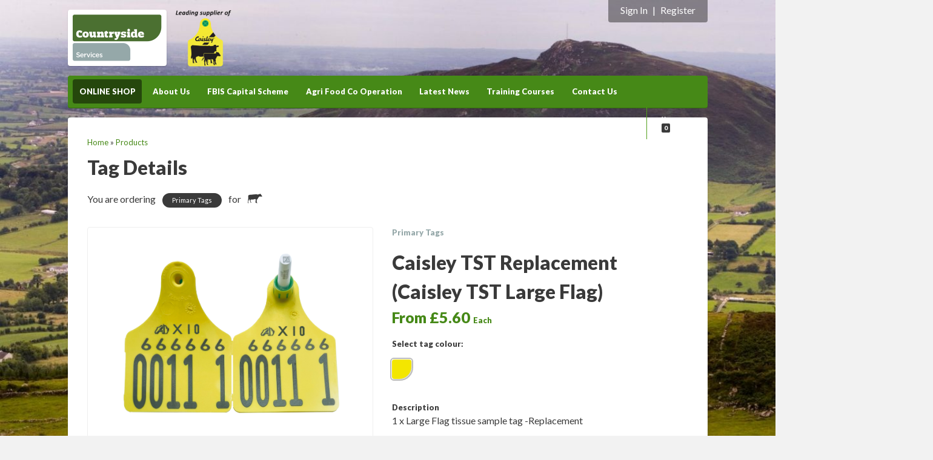

--- FILE ---
content_type: text/html;charset=UTF-8
request_url: https://www.countrysideservices.com/products/108/
body_size: 25712
content:
        <!doctype html>
        <html lang="en" xmlns="http://www.w3.org/1999/xhtml" vocab="http://schema.org/" itemscope
              itemtype="http://schema.org/WebSite" typeof="WebSite"><!--<![endif]-->
        <!-- the "no-js" class is for Modernizr. -->

        <head id="cs-tags" data-template-set="html5-reset">

            <title></title>
                        <script src="/deployed/vendor/rhubarbphp/rhubarb/resources/resource-manager.js?1607013326.js" type="text/javascript"></script>
<script type="text/javascript" src="/deployed/vendor/rhubarbphp/module-jsvalidation/src/validation.js?1560348773.js"></script>
<script type="text/javascript" src="/deployed/vendor/rhubarbphp/module-leaf/src/Views/ViewBridge.js?1576600304.js"></script>
<script type="text/javascript" src="/deployed/src/Leaves/Products/Filters/ColourFilterViewBridge.js?1740139631.js"></script>
<script type="text/javascript" src="/deployed/vendor/rhubarbphp/module-leaf-common-controls/src/Text/TextBoxViewBridge.js?1593424199.js"></script>
<script type="text/javascript" src="/deployed/vendor/rhubarbphp/module-leaf-common-controls/src/Buttons/ButtonViewBridge.js?1593424199.js"></script>
<script type="text/javascript" src="/deployed/src/Leaves/Products/AnimalNumbers/AnimalNumbersViewBridge.js?1740139631.js"></script>
<script type="text/javascript" src="/deployed/src/Leaves/Products/ProductsItemViewBridge.js?1740139631.js"></script><script type="text/javascript">
//<![CDATA[
window.resourceManager.runWhenDocumentReady( function()
{
	new window.rhubarb.viewBridgeClasses.ProductsItemViewBridge( 'ProductsItem' , function(){
new window.rhubarb.viewBridgeClasses.ColourFilterViewBridge( 'ProductsItem_Colour' );
new window.rhubarb.viewBridgeClasses.TextBoxViewBridge( 'ProductsItem_BusinessID' );
new window.rhubarb.viewBridgeClasses.TextBoxViewBridge( 'ProductsItem_HerdNumber' );
new window.rhubarb.viewBridgeClasses.AnimalNumbersViewBridge( 'ProductsItem_ReplacementNumbers' , function(){
new window.rhubarb.viewBridgeClasses.TextBoxViewBridge( 'ProductsItem_ReplacementNumbers_NewNumber' );
new window.rhubarb.viewBridgeClasses.ButtonViewBridge( 'ProductsItem_ReplacementNumbers_AddNumber' )
});
new window.rhubarb.viewBridgeClasses.TextBoxViewBridge( 'ProductsItem_OrderQuantity' );
new window.rhubarb.viewBridgeClasses.ButtonViewBridge( 'ProductsItem_Purchase' )
})
} );

//]]>
</script>            
        <!-- Viewport Check Patterns for instructions -->
        <meta name="viewport" content="initial-scale=1, maximum-scale=1, minimal-ui">

        <!--[if lt IE 9]>
        <link rel="stylesheet" href="/wp-content/themes/countryside/css/ie.css" media="screen">
        <![endif]-->
        <!--[if gte IE 9]><!-->
        <link rel="stylesheet" href="/wp-content/themes/countryside/css/main.css" media="screen">
        <!--<![endif]-->

        <!-- Favicon -->
        <link rel="shortcut icon" href="/wp-content/themes/countryside/images/favicon/favicon.ico" />

        <link rel="icon" type="image/png" href="/wp-content/themes/countryside/images/favicon/favicon-192x192.png" sizes="192x192">
        <link rel="icon" type="image/png" href="/wp-content/themes/countryside/images/favicon/favicon-160x160.png" sizes="160x160">
        <link rel="icon" type="image/png" href="/wp-content/themes/countryside/images/favicon/favicon-96x96.png" sizes="96x96">
        <link rel="icon" type="image/png" href="/wp-content/themes/countryside/images/favicon/favicon-16x16.png" sizes="16x16">
        <link rel="icon" type="image/png" href="/wp-content/themes/countryside/images/favicon/favicon-32x32.png" sizes="32x32">

        <!-- This site is optimized with the Yoast SEO plugin v3.4.2 - https://yoast.com/wordpress/plugins/seo/ -->
        <meta property="og:locale" content="en_US" />
        <meta property="og:type" content="article" />
        <meta property="og:title" content="Services - Countryside Tag Orders" />
        <meta property="og:url" content="/services/" />
        <meta property="og:site_name" content="Countryside Tag Orders" />
        <meta name="twitter:card" content="summary" />
        <meta name="twitter:title" content="Services - Countryside Tag Orders" />
        <!-- / Yoast SEO plugin. -->

        <script type='text/javascript' src='/wp-includes/js/jquery/jquery.js?ver=1.12.4'></script>
        <script type='text/javascript' src='/wp-includes/js/jquery/jquery-migrate.min.js?ver=1.4.1'></script>
        <script type='text/javascript' src='/wp-content/themes/countryside/js/countryside.js'></script>
        <meta name="generator" content="WordPress 4.6" />
        <link href="https://fonts.googleapis.com/css?family=Lato:400,900" rel="stylesheet">
                </head>
        <body class="page page-id-32 page-parent page-template-default " style="
    background-image: url( /wp-content/uploads/2016/08/South-Armagh-03-2-1200x800.jpg );

    @media only screen and ( max-width: 560px )
    {
        background-image: url( /wp-content/uploads/2016/08/South-Armagh-03-2-300x200.jpg );
    }
    @media only screen and ( max-width: 1120px )
    {
        background-image: url( /wp-content/uploads/2016/08/South-Armagh-03-2-600x400.jpg );
    }
">
        
    <div class="content-wrapper">

    <div class="site-canvas">

    <nav class="c-nav--mobile" id="overlay-nav">
        <div class="o-box u-pull-right">
            <a class="c-mobile-menu-button--close c-icon c-mobile-menu-button"></a>
        </div>
        <ul class="c-nav c-nav--primary">
            <ul id="menu-main-menu" class=""><li id="menu-item-77" class="menu-item menu-item-type-post_type menu-item-object-page menu-item-77"><a href="/products/">ONLINE SHOP</a></li>
<li id="menu-item-70" class="menu-item menu-item-type-post_type menu-item-object-page menu-item-has-children menu-item-70"><a href="/about/">About Us</a>
<ul class="sub-menu">
	<li id="menu-item-63" class="menu-item menu-item-type-post_type menu-item-object-page menu-item-63"><a href="/news/">News</a></li>
	<li id="menu-item-270" class="menu-item menu-item-type-post_type menu-item-object-page menu-item-270"><a href="/bvd-free-ni/">BVD Free NI</a></li>
	<li id="menu-item-71" class="menu-item menu-item-type-post_type menu-item-object-page menu-item-has-children menu-item-71"><a href="/services/">Services</a>
	<ul class="sub-menu">
		<li id="menu-item-74" class="menu-item menu-item-type-post_type menu-item-object-page menu-item-74"><a href="/services/accountancy/">Accountancy Services</a></li>
		<li id="menu-item-72" class="menu-item menu-item-type-post_type menu-item-object-page menu-item-72"><a href="/services/secretarial/">Secretarial</a></li>
		<li id="menu-item-73" class="menu-item menu-item-type-post_type menu-item-object-page menu-item-73"><a href="/services/rural/">Rural Services</a></li>
	</ul>
</li>
	<li id="menu-item-64" class="menu-item menu-item-type-post_type menu-item-object-page menu-item-64"><a href="/careers/">Careers</a></li>
	<li id="menu-item-65" class="menu-item menu-item-type-post_type menu-item-object-page menu-item-65"><a href="/faqs/">FAQs</a></li>
	<li id="menu-item-67" class="menu-item menu-item-type-post_type menu-item-object-page menu-item-67"><a href="/tags/guides/">Guides</a></li>
</ul>
</li>
<li id="menu-item-204" class="menu-item menu-item-type-post_type menu-item-object-page menu-item-has-children menu-item-204"><a href="/farm-business-improvement-scheme-fbis-capital-scheme/">FBIS Capital Scheme</a>
<ul class="sub-menu">
	<li id="menu-item-373" class="menu-item menu-item-type-post_type menu-item-object-page menu-item-373"><a href="/farm-business-improvement-scheme-fbis-capital-scheme/fbis-capital-scheme-tier-1/">FBIS Capital Scheme – Tier 1</a></li>
</ul>
</li>
<li id="menu-item-1082" class="menu-item menu-item-type-post_type menu-item-object-page menu-item-1082"><a href="/agri-food-co-operation-scheme/">Agri Food Co Operation</a></li>
<li id="menu-item-3840" class="menu-item menu-item-type-post_type menu-item-object-page menu-item-3840"><a href="/news/">Latest News</a></li>
<li id="menu-item-2973" class="menu-item menu-item-type-post_type menu-item-object-page menu-item-2973"><a href="/training/">Training Courses</a></li>
<li id="menu-item-104" class="menu-item menu-item-type-post_type menu-item-object-page menu-item-104"><a href="/contact/">Contact Us</a></li>
</ul>
    </nav>



        <div class="o-wrap c-main-wrapper">

            <ul class="c-site-login u-list-inline u-list-spacing-ew--small u-margin-bottom ">
                <li><a href="/basket/login/">Sign In</a></li><li> | </li><li><a href="/register/">Register</a></li>            </ul>

            <a href="/" class="c-header__logo c-module c-module--shadow">
                <img src="/wp-content/themes/countryside/images/site-logo.png" alt="Countryside Logo" class="c-logo c-logo--header">
            </a>

            <img src="/wp-content/themes/countryside/images/caisley-logo.png" srcset="/wp-content/themes/countryside/images/caisley-logo@2x.png 2x" alt="Leading supplier of caisely tags logo" class="c-header__caisley" />

            <div class="o-box c-header c-module c-module--green c-module--shadow">

                <nav class="c-header__nav">
            <ul id="menu-main-menu-1" class="c-nav c-nav--primary"><li class="menu-item menu-item-type-post_type menu-item-object-page menu-item-77"><a href="/products/">ONLINE SHOP</a></li>
<li class="menu-item menu-item-type-post_type menu-item-object-page menu-item-has-children menu-item-70"><a href="/about/">About Us</a>
<ul class="sub-menu">
	<li class="menu-item menu-item-type-post_type menu-item-object-page menu-item-63"><a href="/news/">News</a></li>
	<li class="menu-item menu-item-type-post_type menu-item-object-page menu-item-270"><a href="/bvd-free-ni/">BVD Free NI</a></li>
	<li class="menu-item menu-item-type-post_type menu-item-object-page menu-item-has-children menu-item-71"><a href="/services/">Services</a>
	<ul class="sub-menu">
		<li class="menu-item menu-item-type-post_type menu-item-object-page menu-item-74"><a href="/services/accountancy/">Accountancy Services</a></li>
		<li class="menu-item menu-item-type-post_type menu-item-object-page menu-item-72"><a href="/services/secretarial/">Secretarial</a></li>
		<li class="menu-item menu-item-type-post_type menu-item-object-page menu-item-73"><a href="/services/rural/">Rural Services</a></li>
	</ul>
</li>
	<li class="menu-item menu-item-type-post_type menu-item-object-page menu-item-64"><a href="/careers/">Careers</a></li>
	<li class="menu-item menu-item-type-post_type menu-item-object-page menu-item-65"><a href="/faqs/">FAQs</a></li>
	<li class="menu-item menu-item-type-post_type menu-item-object-page menu-item-67"><a href="/tags/guides/">Guides</a></li>
</ul>
</li>
<li class="menu-item menu-item-type-post_type menu-item-object-page menu-item-has-children menu-item-204"><a href="/farm-business-improvement-scheme-fbis-capital-scheme/">FBIS Capital Scheme</a>
<ul class="sub-menu">
	<li class="menu-item menu-item-type-post_type menu-item-object-page menu-item-373"><a href="/farm-business-improvement-scheme-fbis-capital-scheme/fbis-capital-scheme-tier-1/">FBIS Capital Scheme – Tier 1</a></li>
</ul>
</li>
<li class="menu-item menu-item-type-post_type menu-item-object-page menu-item-1082"><a href="/agri-food-co-operation-scheme/">Agri Food Co Operation</a></li>
<li class="menu-item menu-item-type-post_type menu-item-object-page menu-item-3840"><a href="/news/">Latest News</a></li>
<li class="menu-item menu-item-type-post_type menu-item-object-page menu-item-2973"><a href="/training/">Training Courses</a></li>
<li class="menu-item menu-item-type-post_type menu-item-object-page menu-item-104"><a href="/contact/">Contact Us</a></li>
</ul>        </nav>


                
                <div class="c-header__extras u-margin-none">
                    <a class="c-header__search">
                        <span class="c-icon c-icon--search"></span>
                    </a>
                    <a href="/basket/" class="c-header__basket c-basket">
                            <span class="c-basket__icon">
                                <img src="/wp-content/themes/countryside/images/basket.svg" alt="Basket" width="23px" height="18px">
                                <span class="c-notification-icon c-basket__icon-count">0</span>
                            </span>
                            <span class="c-basket__price">
                                <span class="u-bold">&pound;0.00</span>
                            </span>
                    </a>
                    <a href="#" class="c-header__mobile-nav"><span class="c-icon c-mobile-menu-button"></span></a>
                </div>


                <!-- Global Search Box -->
                <div class="o-box c-search-box u-margin-none">
                    <span class="c-icon c-icon--search"></span>
                    <input type="search" class="c-search-box__text c-text-field--naked" placeholder="Search">
                </div>

            </div>


                                
        <div class="c-module c-module--shadow">
            <div class="o-box o-box--padded-l u-margin-none">

                
<form method="post" enctype="multipart/form-data">
<div leaf-name="ProductsItem"  leaf-bridge="ProductsItemViewBridge" id="ProductsItem" class="event-host">
        <div class='c-breadcrumb'>
            <span xmlns:v="http://rdf.data-vocabulary.org/#">
                <span typeof="v:Breadcrumb">
                    <a href="/" rel="v:url" property="v:title">Home</a> »
                    <span class="breadcrumb_last"> <a href="../" rel="v:url" property="v:title">Products</a></span>
                </span>
            </span>
        </div>

        <h1 class="c-heading c-heading--large">Tag Details</h1>
        <h2 class="c-heading--regular">You are ordering <span class="c-pill u-margin-ew--smaller">Primary Tags</span> for <span class="c-icon c-icon--cattle u-margin-ew--smaller"></span></h2>

        
        <div class="o-layout">

            <div class="o-layout__item u-1/2@m u-padding-right">

                <div class="o-band">

                    <div class="c-module c-module--border c-product-image">
                        <div class="c-product-image__inner">

                            <div class="o-box o-box--padded o-layout--table-cell table-cell-centered">
                                <img src="/data/products/108_BVD Large Flag xi.png" alt="Caisley TST Replacement (Caisley TST Large Flag)  " class="c-image-flex" />
                            </div>

                        </div>

                    </div>

                </div>

                <div class="o-band">

                    

                    <div class="c-module c-module--shade">
                        <div class="o-box o-box--padded-l u-milli">
                            <h3 class="c-heading--medium">Have a question?</h3>
                            <p>If you have any questions that you can't find an answer to on our site please get in touch with us and we will do our best to help</p>
                            <p><b>Tel:</b> 028 8778 9770</p>
                            <p><b>Email:</b> <a href="mailto:info@countrysideservices.com">info@countrysideservices.com</a></p>
                            <p><b>Address:</b></p>
                            <p>97 Moy Road, <br> Dungannon, <br>Co. Tyrone, <br>BT71 7DX</p>
                        </div>
                    </div>

                </div>


            </div>

            <div class="o-layout__item u-1/2@m u-padding-left">


                <div class="c-module__section">

                        <div class="o-band">

                        <p class="u-bold u-milli u-tertiary">Primary Tags</p>

                            <h3 class="c-heading--large u-margin-none">Caisley TST Replacement (Caisley TST Large Flag)  </h3>

                                                            <span class="u-gamma u-primary u-bold">From &pound;5.60                                    <span class="u-milli">Each</span></span>

                            <div class="u-padding-top">

                                <p class="u-bold u-milli">Select tag colour:</p>
                                        <input type="hidden" name="ProductsItem_Colour" id="ProductsItem_Colour" value="" /><ul class="u-list-inline u-list-spacing-ew--small">
                    <li class="filter" data-value="Yellow"><a href="" class="c-color-tag u-fill--yellow"></a></li>
                    </ul>
        
<input type="hidden" name="ProductsItem_ColourState" id="ProductsItem_ColourState" value="{&quot;leafName&quot;:&quot;Colour&quot;,&quot;leafPath&quot;:&quot;ProductsItem_Colour&quot;,&quot;selectedItems&quot;:[],&quot;supportsMultipleSelection&quot;:false}" />                            </div>

                                                            <div class="u-padding-top">

                                    <p class="u-bold u-milli">Description</p>
                                    1 x Large Flag tissue sample tag -Replacement                                </div>
                                                    </div>

                </div>



                <div class="o-band c-module__section">
                    <h3 class="c-heading--medium">Order Tags</h3>
                                             <div class="c-alert"><a href="/register/">Register</a> for an account and once validated <a href="/basket/login/?rd=L3Byb2R1Y3RzLzEwOC8=">Sign In</a> to be able to order tags</div>
                                            <fieldset class="c-fieldset">

                                                    <div class="o-layout">
                                <div class="o-layout__item u-1/2@s">
                                    <label for="businessid" class="c-label">Business ID</label>
                                            <input type="text" leaf-name="BusinessID" name="ProductsItem_BusinessID" id="ProductsItem_BusinessID"  class="c-text-field" placeholder="656565" value="" />
                                        </div>

                                <div class="o-layout__item u-1/2@s">
                                                                            <label for="heardnumber" class="c-label">Herd Number</label>
                                                                            <span><b>UK9 </b></span>         <input type="text" leaf-name="HerdNumber" name="ProductsItem_HerdNumber" id="ProductsItem_HerdNumber"  class="c-text-field c-field--short" placeholder="123456" value="" />
                                        </div>
                            </div>

                                                    <label for="qty" class="c-label">Animal Numbers</label>
                            <div leaf-name="ReplacementNumbers"  leaf-bridge="AnimalNumbersViewBridge" id="ProductsItem_ReplacementNumbers">            <div class="o-layout">
                <div class="o-layout__item u-1/2@s">
                    <label for="number" class="c-label u-milli u-bold">Enter Number</label>
                            <input type="text" leaf-name="NewNumber" name="ProductsItem_ReplacementNumbers_NewNumber" id="ProductsItem_ReplacementNumbers_NewNumber"  class="c-text-field" placeholder="UK9 12345 6789 1" value="" />
                        </div>

                <div class="o-layout__item u-1/2@s">
                    <label for="number" class="c-label">&nbsp;</label>
                             <input leaf-name="AddNumber" type="submit" name="ProductsItem_ReplacementNumbers_AddNumber" id="ProductsItem_ReplacementNumbers_AddNumber" value="Add Number" class="c-button c-button--small c-button--primary u-margin-none" />
        
<input type="hidden" name="ProductsItem_ReplacementNumbers_AddNumberState" id="ProductsItem_ReplacementNumbers_AddNumberState" value="{&quot;leafName&quot;:&quot;AddNumber&quot;,&quot;leafPath&quot;:&quot;ProductsItem_ReplacementNumbers_AddNumber&quot;}" />                </div>
            </div>
            
        <table class="c-table c-table--small c-table--align-middle">

        
        </table>

        
<input type="hidden" name="ProductsItem_ReplacementNumbersState" id="ProductsItem_ReplacementNumbersState" value="{&quot;leafName&quot;:&quot;ReplacementNumbers&quot;,&quot;leafPath&quot;:&quot;ProductsItem_ReplacementNumbers&quot;,&quot;Numbers&quot;:[]}" /></div>                            
                        <label for="qty" class="c-label">Qty</label>
                                <input type="text" leaf-name="OrderQuantity" name="ProductsItem_OrderQuantity" id="ProductsItem_OrderQuantity"  class="c-text-field c-field--short c-text-field c-field--short" placeholder="0" readonly="readonly" value="" />
                            </fieldset>

                    <p class="c-label u-milli u-margin-none">Total:</p>
                    <p id="total-price" class="u-delta u-primary u-bold">&pound;0.00</p>

                            <input leaf-name="Purchase" type="submit" name="ProductsItem_Purchase" id="ProductsItem_Purchase" value="Add to basket" class="c-button c-button--large c-button--primary c-button--disabled u-margin-none" />
        
<input type="hidden" name="ProductsItem_PurchaseState" id="ProductsItem_PurchaseState" value="{&quot;leafName&quot;:&quot;Purchase&quot;,&quot;leafPath&quot;:&quot;ProductsItem_Purchase&quot;}" />
                </div>

            </div>


        </div>

        
<input type="hidden" name="ProductsItemState" id="ProductsItemState" value="{&quot;leafName&quot;:&quot;ProductsItem&quot;,&quot;leafPath&quot;:&quot;ProductsItem&quot;}" /><input type="hidden" name="csrf_tk" value="=$!G=q+C9Dy2gP6t" /></div>
</form>

            </div>
        </div>

                            <div class="c-module c-module--shadow">

                <div class="o-box o-box--padded-l u-margin-none">

                    <div class="o-layout">
                        <div class="o-layout__item u-1/2@m">
                            <a href="/">
                                <img src="/wp-content/themes/countryside/images/full-logo.png" alt="Countryside Services"
                                     class="c-logo c-logo--footer"/>
                            </a>
                        </div>
                        <div class="o-layout__item u-1/2@m c-module__right-align">


                            <h4>Countryside Services Ltd.</h4>
                            <p class="u-margin-none">97 Moy Road,
                                Dungannon,
                                Co. Tyrone,
                                BT71 7DX - <a href="/contact/" class="c-button c-button--primary c-button--small">Map</a>
                                <br><strong>Tel:</strong> 028 8778 9770
                                <br><a href="mailto:info@countrysideservices.com">info@countrysideservices.com</a>
                            </p>

                            <ul class="u-list-inline">
                                <li><a href="https://www.facebook.com/pages/Countryside-Services-Ltd/116491981703214?fref=ts"><span class="c-icon c-icon--facebook u-color--facebook"></span></a></li>
                                <li><a href="https://twitter.com/cslni"><span class="c-icon c-icon--twitter u-color--twitter"></span></a></li>
                            </ul>
                        </div>
                    </div>
                </div>

                <div class="c-module__section o-box o-box--padded-l u-padding-top u-padding-bottom">

                    <div class="o-layout">
                        <div class="o-layout__item u-1/2@m">
                            <ul id="menu-footer-menu" class="u-list-inline u-milli"><li id="menu-item-78" class="menu-item menu-item-type-post_type menu-item-object-page menu-item-78"><a href="/privacy-policy/">Privacy Policy</a></li>
                                <li id="menu-item-79" class="menu-item menu-item-type-post_type menu-item-object-page menu-item-79"><a href="/delivery-and-returns/">Delivery and Returns</a></li>
                                <li id="menu-item-80" class="menu-item menu-item-type-post_type menu-item-object-page menu-item-80"><a href="/terms-and-conditions/">Terms and Conditions</a></li>
                            </ul>            </div>
                        <div class="o-layout__item u-1/2@m c-module__right-align">
                            <p class="u-milli">
                                <span itemprop="copyrightHolder" property="copyrightHolder"></span>
                                &copy; Copyright 1999 – <span itemprop="copyrightYear" property="copyrightYear">2017</span> Countryside Services Ltd
                            </p>
                        </div>
                    </div>

                </div>

            </div>

        </div>

    </div>
        </div>

    <script>
        (function (i, s, o, g, r, a, m) {
            i['GoogleAnalyticsObject'] = r;
            i[r] = i[r] || function () {
                    (i[r].q = i[r].q || []).push(arguments)
                }, i[r].l = 1 * new Date();
            a = s.createElement(o),
                m = s.getElementsByTagName(o)[0];
            a.async = 1;
            a.src = g;
            m.parentNode.insertBefore(a, m)
        })(window, document, 'script', 'https://www.google-analytics.com/analytics.js', 'ga');

        ga('create', 'UA-63489066-1', 'auto');
        ga('send', 'pageview');

    </script>

                </body>
        </html>
        

--- FILE ---
content_type: text/css
request_url: https://www.countrysideservices.com/wp-content/themes/countryside/css/main.css
body_size: 64923
content:
@font-face{font-family:'icomoon';src:url("../fonts/icomoon.eot?mxm45i");src:url("../fonts/icomoon.eot?mxm45i#iefix") format("embedded-opentype"),url("../fonts/icomoon.ttf?mxm45i") format("truetype"),url("../fonts/icomoon.woff?mxm45i") format("woff"),url("../fonts/icomoon.svg?mxm45i#icomoon") format("svg");font-weight:normal;font-style:normal;}@keyframes reveal-content{ 0%{max-height:0px;} 100%{max-height:2000px;}}@keyframes hide-content{ 0%{max-height:500px;} 100%{max-height:0;}}@keyframes fade-in{ 0%{opacity:0;} 100%{opacity:1;}}@keyframes fade-out{ 0%{opacity:1;} 100%{opacity:0;}}article,aside,details,figcaption,figure,footer,header,hgroup,main,nav,section,summary{display:block}audio,canvas,video{display:inline-block;max-width:100%}[hidden]{display:none}*,*:before,*:after{box-sizing:border-box}@media only screen and (min-width: 746.66667px){:hover{transition:0.2}}h1,h2,h3,h4,h5,h6,dl,dd,ol,ul,p,blockquote,pre,table,th,td,caption,form,fieldset,legend,hr{margin:0;padding:0}article,header,footer,h1,h2,h3,h4,h5,h6,ul,ol,dl,blockquote,p,address,table,form,fieldset,figure,pre{margin-bottom:1rem}@media only screen and (max-width: 746.66667px){article,header,footer,h1,h2,h3,h4,h5,h6,ul,ol,dl,blockquote,p,address,table,form,fieldset,figure,pre{margin-bottom:0.95rem}}@media only screen and (max-width: 280px){article,header,footer,h1,h2,h3,h4,h5,h6,ul,ol,dl,blockquote,p,address,table,form,fieldset,figure,pre{margin-bottom:0.9rem}}article:last-child,header:last-child,footer:last-child,h1:last-child,h2:last-child,h3:last-child,h4:last-child,h5:last-child,h6:last-child,ul:last-child,ol:last-child,dl:last-child,blockquote:last-child,p:last-child,address:last-child,table:last-child,form:last-child,fieldset:last-child,figure:last-child,pre:last-child{margin-bottom:0}html{font-size:16px;font-size:1rem;font-family:'Lato',sans-serif;font-size-adjust:none;direction:ltr;line-height:1.5;min-height:100%;-webkit-text-size-adjust:100%;-ms-text-size-adjust:100%}@media only screen and (max-width: 746.66667px){html{font-size:15.2px;font-size:0.95rem}}@media only screen and (max-width: 280px){html{font-size:14.4px;font-size:0.9rem}}body{color:#3a3a3a;margin:0;position:relative;width:100%;-webkit-font-smoothing:antialiased;background-size:cover !important;background-repeat:no-repeat !important;background-attachment:fixed !important}@media screen{body{text-rendering:optimizeLegibility;font-feature-settings:liga kern;background:#f2f2f2}}@media only screen and (min-width: 280px){body{overflow-x:hidden}}a{color:#468917;cursor:pointer;color:#468917;cursor:pointer;text-decoration:none}a:hover{color:#74db2b}a:visited{color:#47811f;opacity:0.8}a:active{color:#5a1789}a:hover{color:#74db2b}a:visited{color:#47811f;opacity:0.8}a:active{color:#5a1789}a:focus{outline:thin dotted rgba(58,58,58,0.06)}a:active,a:hover{outline:0}a:hover,a:active,a:focus{text-decoration:underline}h1,h2,h3,h4,h5{font-weight:900;font-size:inherit}ul,ol{list-style:none;padding:0;margin-left:0}ul>li,ol>li{margin:0;padding:0}dt{font-weight:900}code,kbd,pre,samp{font-size:1em;font-family:monospace}@media only screen and (max-width: 746.66667px){code,kbd,pre,samp{font-size:0.95em}}@media only screen and (max-width: 280px){code,kbd,pre,samp{font-size:0.9em}}pre{white-space:pre-wrap}fieldset{border:0}legend{float:left;width:100%}label{cursor:pointer;display:inline}label input{margin-right:0.5rem}button,input,select,textarea{font-family:inherit;font-size:100%;text-rendering:optimizeLegibility;margin:0}button[disabled],input[disabled],select[disabled],textarea[disabled]{cursor:default}button::-moz-focus-inner,input::-moz-focus-inner,select::-moz-focus-inner,textarea::-moz-focus-inner{border:0;padding:0}button,select{text-transform:none}input[type="date"]:focus,input[type="date"]:active,input[type="datetime-local"]:focus,input[type="datetime-local"]:active,input[type="email"]:focus,input[type="email"]:active,input[type="number"]:focus,input[type="number"]:active,input[type="password"]:focus,input[type="password"]:active,input[type="search"]:focus,input[type="search"]:active,input[type="tel"]:focus,input[type="tel"]:active,input[type="text"]:focus,input[type="text"]:active,input[type="url"]:focus,input[type="url"]:active{cursor:text}input[type="color"]{line-height:1;padding:0;min-height:40px;min-width:40px}input[type="checkbox"],input[type="radio"]{padding:0}textarea{overflow:auto;vertical-align:top}textarea:focus,textarea:active{cursor:text}b{font-weight:900}strong{font-weight:900}strong strong{font-weight:bolder}i,em{font-style:italic}i i,i em,em i,em em{font-style:normal}small{font-size:0.8125em}@media only screen and (max-width: 746.66667px){small{font-size:0.77187em}}@media only screen and (max-width: 280px){small{font-size:0.73125em}}u,ins{text-decoration:underline}u.typo{text-decoration:none;border-bottom:1px dashed #FA9AA6}dfn{font-style:italic}mark{color:#3a3a3a;background-color:rgba(58,58,58,0.06)}sub,sup{font-size:75%;line-height:0;position:relative;vertical-align:baseline}sup{top:-0.5em}sub{bottom:-0.25em}q{quotes:"\201C" "\201D" "\2018" "\2019"}q:before{content:"\201C";content:open-quote}q:after{content:"\201D";content:close-quote}q q:before{content:"\2018";content:open-quote}q q:after{content:"\2019";content:close-quote}blockquote{quotes:"\201C" "\201D"}blockquote p{margin-bottom:0.5rem}@media only screen and (max-width: 746.66667px){blockquote p{margin-bottom:0.475rem}}@media only screen and (max-width: 280px){blockquote p{margin-bottom:0.45rem}}blockquote p:last-child{margin-bottom:0}blockquote p:last-of-type{margin-bottom:0}blockquote q:before{content:"\2018";content:open-quote}blockquote q:after{content:"\2019";content:close-quote}blockquote footer{display:block;margin-top:8px;text-indent:0}blockquote footer:before{content:"\2014"}img{border:0;font-style:italic;max-width:100%}img img:before{content:"We're sorry, the image below is broken :(";display:block;margin-bottom:8px}img img:after{content:"(url: " attr(src) ")";display:block;font-size:13px}audio:not([controls]){display:none;height:0}svg:not(:root){overflow:hidden}figure{margin:0}hr{margin-bottom:0.875rem;background-color:rgba(58,58,58,0.06);border:0;box-sizing:content-box;height:1px}.c-Page-main--night hr{background-color:rgba(255,255,255,0.2)}table{border-collapse:collapse;border-spacing:0;width:100%}th{text-align:left;vertical-align:bottom}td{vertical-align:top}[colspan="1"]{text-align:left}[rowspan]{vertical-align:middle}[rowspan="1"]{vertical-align:top}.disable-hover,.disable-hover *{pointer-events:none !important}.o-band{padding-top:1rem;padding-bottom:1rem}.o-box{*zoom:1;margin-bottom:1rem}.o-box:after{content:'';display:table;clear:both}@media only screen and (max-width: 746.66667px){.o-box{margin-bottom:0.95rem}}@media only screen and (max-width: 280px){.o-box{margin-bottom:0.9rem}}.o-box:last-child{margin-bottom:0}.o-box--padded{padding-top:1rem;padding-right:1rem;padding-bottom:1rem;padding-left:1rem}.o-box--padded-l{padding-top:2rem;padding-right:2rem;padding-bottom:2rem;padding-left:2rem}.o-box--padded-s{padding-top:0.5rem;padding-right:0.5rem;padding-bottom:0.5rem;padding-left:0.5rem}.o-flag{display:flex}.o-flag>*{display:flex}.o-flag__image{min-width:1px}.o-flag__body{flex:1}.o-flag--centered>*{align-items:center}.o-flag--top>*{align-items:flex-start}.o-flag--bottom>*{align-items:flex-end}.o-grid{margin-top:-1rem;margin-right:-0.5rem;margin-left:-0.5rem;display:flex;flex-wrap:wrap}.o-grid>*{padding-left:0.5rem;padding-right:0.5rem;margin-top:1rem}.o-grid--tight{margin-top:0rem;margin-right:0rem;margin-left:0rem}.o-grid--tight>*{margin-top:0;padding:0}.o-grid--loose{margin-top:-2rem;margin-right:-1rem;margin-left:-1rem}.o-grid--loose>*{padding-left:1rem;padding-right:1rem;margin-top:2rem}.o-grid--1>*{display:block;width:100%}@media only screen and (min-width: 280px){.o-grid--1\@s>*{display:block;width:100%}}@media only screen and (min-width: 746.66667px){.o-grid--1\@m>*{display:block;width:100%}}@media only screen and (min-width: 1120px){.o-grid--1\@l>*{display:block;width:100%}}.o-grid--2>*{flex:0 0 50%}@media only screen and (min-width: 280px){.o-grid--2\@s>*{flex:0 0 50%}}@media only screen and (min-width: 746.66667px){.o-grid--2\@m>*{flex:0 0 50%}}@media only screen and (min-width: 1120px){.o-grid--2\@l>*{flex:0 0 50%}}.o-grid--3>*{flex:0 0 33.33%}@media only screen and (min-width: 280px){.o-grid--3\@s>*{flex:0 0 33.33%}}@media only screen and (min-width: 746.66667px){.o-grid--3\@m>*{flex:0 0 33.33%}}@media only screen and (min-width: 1120px){.o-grid--3\@l>*{flex:0 0 33.33%}}.o-grid--4>*{flex:0 0 25%}@media only screen and (min-width: 280px){.o-grid--4\@s>*{flex:0 0 25%}}@media only screen and (min-width: 746.66667px){.o-grid--4\@m>*{flex:0 0 25%}}@media only screen and (min-width: 1120px){.o-grid--4\@l>*{flex:0 0 25%}}.o-grid--5>*{flex:0 0 20%}@media only screen and (min-width: 746.66667px){.o-grid--5\@m>*{flex:0 0 20%}}@media only screen and (min-width: 1120px){.o-grid--5\@l>*{flex:0 0 20%}}.o-grid--6>*{flex:0 0 66.66%}@media only screen and (min-width: 746.66667px){.o-grid--6\@m>*{flex:0 0 66.66%}}@media only screen and (min-width: 1120px){.o-grid--6\@l>*{flex:0 0 66.66%}}.o-heading{color:#3a3a3a;display:block;font-weight:900}.o-layout{*zoom:1;font-size:16px;margin-left:-16px}.o-layout:after{content:'';display:table;clear:both}.o-layout__item{font-size:16px;font-size:1rem;display:inline-block;margin-right:-4px;padding-left:16px;vertical-align:top;width:100%;letter-spacing:0;word-spacing:0}@media only screen and (max-width: 746.66667px){.o-layout__item{font-size:15.2px;font-size:0.95rem}}@media only screen and (max-width: 280px){.o-layout__item{font-size:14.4px;font-size:0.9rem}}.o-layout--flex{display:flex;margin-left:0}.o-layout--flex.flex-wrap{flex-wrap:wrap}.o-layout--fixed{margin-left:0}.o-layout--flex .o-layout__item{margin-right:0}.o-layout__filler{overflow:hidden}.o-layout--flex .o-layout__filler{flex:1}.o-layout--tight{margin-left:0}.o-layout--tight .o-layout__item{padding-left:0}.o-media{*zoom:1}.o-media:after{content:'';display:table;clear:both}.o-media .o-media__image{font-size:0;float:left}@media only screen and (min-width: 746.66667px){.o-media\@m{*zoom:1}.o-media\@m:after{content:'';display:table;clear:both}.o-media\@m .o-media__image{font-size:0;float:left}}.o-media__body{overflow:hidden}.o-media-reverse{*zoom:1}.o-media-reverse:after{content:'';display:table;clear:both}.o-media-reverse .o-media__image{font-size:0;float:right}@media only screen and (min-width: 746.66667px){.o-media-reverse\@m{*zoom:1}.o-media-reverse\@m:after{content:'';display:table;clear:both}.o-media-reverse\@m .o-media__image{font-size:0;float:right}}.o-media__image--end{font-size:0;float:right}.o-pair{display:inline-flex}.o-pair>*{display:flex;align-items:center}.o-pill{font-size:0.8125em;padding-top:0.25rem;padding-bottom:0.25rem;padding-left:0.5rem;padding-right:0.5rem;display:inline-block;text-align:center;white-space:nowrap}@media only screen and (max-width: 746.66667px){.o-pill{font-size:0.77187em}}@media only screen and (max-width: 280px){.o-pill{font-size:0.73125em}}.o-pill__icon{margin-right:-0.25rem;margin-left:0.25rem;display:inline-block;font-size:0.6em;vertical-align:middle}a.o-pill__icon:hover,a.o-pill__icon:focus{text-decoration:none}.o-wrap{padding-left:1rem;padding-right:1rem;max-width:100%;width:1120px;margin-left:auto;margin-right:auto}.a-zoom{transition:transform 0.25s ease-out}.a-zoom:not(.c-image):hover{transform:scale(1.05);cursor:pointer}.a-zoom.c-image{position:relative;overflow:hidden}.a-zoom.c-image img{transition:transform 0.2s ease-out}.a-zoom.c-image img:hover{transform:translateY(-50%) scale(1.05)}.o-wrap{padding-top:1rem;padding-right:1rem;padding-bottom:1rem;padding-left:1rem;max-width:100%;width:1120px;margin-left:auto;margin-right:auto}@media only screen and (max-width: 382px){.o-wrap{padding-top:1rem;padding-right:1rem;padding-bottom:1rem;padding-left:1rem}}@media only screen and (min-width: 746.66667px){.o-wrap{padding-top:2rem;padding-right:2rem;padding-bottom:2rem;padding-left:2rem}}.c-basket__icon{position:relative}.c-basket__icon img{position:relative}@media only screen and (min-width: 746.66667px){.c-basket__icon{margin-right:0.25rem}}.c-basket__icon-count{position:absolute;top:10.66667px;left:8px;background:#d7172f;padding-top:0rem;padding-bottom:0rem;padding-left:0.25rem;padding-right:0.25rem;border-radius:2px}.c-basket__price{font-size:14px}@media only screen and (max-width: 1077px){.c-basket__price{display:none}}.c-notification-icon{display:inline-block;text-align:center;background:#3a3a3a;line-height:15px;font-weight:900;font-size:10px;text-align:center}.c-button{padding-top:0rem;padding-bottom:0rem;padding-left:1rem;padding-right:1rem;appearance:none;cursor:pointer;display:inline-block;font-family:inherit;line-height:40px;min-height:40px;white-space:nowrap;border-radius:4px;background:#e6e6e6;color:#666666;border:0;margin-bottom:1rem;font-weight:900}.c-button[disabled]{box-shadow:none;cursor:not-allowed;opacity:0.5}.c-button:visited{color:#666666}.c-button:hover{background:#d9d9d9;color:#4d4d4d}.c-button:active{background:#cccccc;color:#333333}.c-button[disabled]{background:#e6e6e6}.c-button[disabled]:hover,.c-button[disabled]:active{background:#e6e6e6}@media only screen and (max-width: 746.66667px){.c-button{margin-bottom:0.95rem}}@media only screen and (max-width: 280px){.c-button{margin-bottom:0.9rem}}.c-button:last-child{margin-bottom:0}.c-button.has-dropdown:after{font-family:"icomoon",sans-serif;content:"\f0d7";margin-left:4px}.c-button.is-processing:before{content:'';display:inline-block;vertical-align:middle;line-height:22.85714px;margin-right:16px;border-radius:50%;width:22.85714px;height:22.85714px;border:0.1rem solid rgba(255,255,255,0.2);border-top-color:white;animation:spin 1s infinite linear}.c-button--disabled{cursor:not-allowed;opacity:0.5;pointer-events:none}a.c-button:hover,a.c-button:active,a.c-button:focus,a.c-button:target{text-decoration:none}.c-button--inline{padding-left:0.5rem;padding-right:0.5rem;min-height:0;line-height:inherit}.c-button--primary{background:#468917;color:white}.c-button--primary:visited{color:white}.c-button--primary:hover{background:#3b7313;color:white}.c-button--primary:active{background:#305d10;color:white}.c-button--primary[disabled]{background:#468917}.c-button--primary[disabled]:hover,.c-button--primary[disabled]:active{background:#468917}.c-button--secondary{background:#D7172F;color:white}.c-button--secondary:visited{color:white}.c-button--secondary:hover{background:#c0152a;color:white}.c-button--secondary:active{background:#a91225;color:white}.c-button--secondary[disabled]{background:#D7172F}.c-button--secondary[disabled]:hover,.c-button--secondary[disabled]:active{background:#D7172F}.c-button--text{background:transparent;color:white;color:#D7172F;box-shadow:none}.c-button--text:visited{color:white}.c-button--text:hover{background:transparent;color:white}.c-button--text:active{background:transparent;color:white}.c-button--text[disabled]{background:transparent}.c-button--text[disabled]:hover,.c-button--text[disabled]:active{background:transparent}.c-button--text:visited{color:#D7172F}.c-button--text:hover{color:#a91225}.c-button--small{padding-left:0.5rem;padding-right:0.5rem;font-size:13px;line-height:26.66667px;min-height:26.66667px}.c-button--large{padding-left:2rem;padding-right:2rem;font-size:20px;line-height:60px;min-height:60px}.c-button--disclosure:after{font-family:"icomoon",sans-serif;content:"\e900";float:right;margin:0 0 0 16px;line-height:inherit}.c-button--long{display:block}.c-color-tag{border-radius:4px 4px 20px 4px;background:#3a3a3a;box-shadow:1px 1px 3px rgba(0,0,0,0.2);position:relative;display:inline-block;width:32px;height:32px}.c-color-tag:before{display:none;content:"";position:absolute;top:-3px;left:-3px;border-radius:6px 6px 22px 6px;background:transparent;border:2px solid #bcbcbc;width:38px;height:38px}.c-color-tag.current:before{display:block}.c-header{margin-bottom:1rem;position:relative;height:53px;line-height:52px}@media only screen and (min-width: 746.66667px){.c-header{padding:0 0 0 8px}}.c-header a:hover{text-decoration:none}.c-header__logo{padding:4px;line-height:0;display:block;height:100%;position:relative}@media only screen and (min-width: 280px) and (max-width: 746.66667px){.c-header__logo{width:160px}}@media only screen and (min-width: 746.66667px){.c-header__logo{padding-top:0.5rem;padding-right:0.5rem;padding-bottom:0.5rem;padding-left:0.5rem;width:163px}}@media only screen and (max-width: 382px){.c-header__logo{width:43%}}.c-header__caisley{width:92px;height:95px;position:absolute;display:none;top:16px}@media only screen and (min-width: 450px){.c-header__caisley{left:190px;display:block}}@media only screen and (min-width: 745px){.c-header__caisley{left:210px}}.c-header__nav{float:left}@media only screen and (max-width: 940px){.c-header__nav{display:none}}.c-header__extras{float:none;overflow:hidden;border-radius:0 4px 4px 0;display:flex;flex-grow:1;*zoom:1}.c-header__extras:after{content:'';display:table;clear:both}.c-header__extras>*{padding-top:0rem;padding-bottom:0rem;padding-left:0.16667rem;padding-right:0.16667rem;flex:1;text-align:center;border-left:1px solid #519f1b}.c-header__extras>*:first-child{border-left:0}.c-header__extras>*:hover{background:#55b510}@media only screen and (min-width: 280px){.c-header__extras>*{padding-top:0rem;padding-bottom:0rem;padding-left:1rem;padding-right:1rem;display:block;float:left}}@media only screen and (min-width: 746.66667px){.c-header__extras{display:block;float:right}}@media (max-width: 1030px) and (min-width: 940px){.c-header__extras{display:block;position:absolute;right:0px;background:#468917;z-index:999;bottom:91%}}.c-header__search.is-active{background:white;color:#468917}.c-header__search .c-icon{position:relative;top:2px;line-height:0}@media only screen and (min-width: 940px){.c-header__mobile-nav{display:none !important}}.c-site-login{position:absolute;right:0px;top:0px;background:rgba(0,0,0,0.4);border-radius:0 0 4px 4px;padding:8px 16px;padding-top:5.33333px !important}@media only screen and (min-width: 746.66667px){.c-site-login{right:32px}}.c-site-login li{padding:0 4px !important;color:white}.c-site-login a{color:white}.c-heading--page{font-size:32px}@media only screen and (min-width: 746.66667px){.c-heading--page{font-size:49px}}.c-heading--large{font-size:32px}.c-heading--medium{font-size:25px}.c-heading--small{font-size:20px}.c-heading--regular{font-weight:normal}.c-heading-tag{padding-top:0.66667rem;padding-right:2rem;padding-bottom:0.125rem;padding-left:0.33333rem;color:white;border-radius:2px 12px 2px 2px;font-size:11px;display:inline-block;clear:both;font-weight:normal}.c-heading-tag--green{background:#468917}.c-heading-tag--red{background:#d7172f}.c-heading-tag--grey{background:#95a8a9}@media only screen and (min-width: 746.66667px){.c-title-actions-bar__title{float:left}}@media only screen and (min-width: 746.66667px){.c-title-actions-bar__actions{float:right}}.c-icon{font-family:"icomoon",sans-serif;font-style:normal;font-weight:normal;display:inline-block;text-decoration:inherit;line-height:0;font-variant:normal;text-transform:none}a .c-icon:hover{text-decoration:none}.c-button .c-icon{margin-right:0.5rem;position:relative;top:1px}.c-icon--caret-down:before{content:"\e999"}.c-icon--angle-right:before{content:"\e900"}.c-icon--caret-right:before{content:"\e901"}.c-icon--chevron-right:before{content:"\e902"}.c-icon--error:before{content:"\e903"}.c-icon--plus-circle:before{content:"\e904"}.c-icon--check-circle:before{content:"\e905"}.c-icon--pig:before{content:"\e906"}.c-icon--sheep:before{content:"\e907"}.c-icon--cattle:before{content:"\e908"}.c-icon--england:before{content:"\e909"}.c-icon--scotland:before{content:"\e90a"}.c-icon--ie:before{content:"\e90b"}.c-icon--ni:before{content:"\e90c"}.c-icon--clock:before{content:"\e94e"}.c-icon--calendar:before{content:"\e953"}.c-icon--search:before{content:"\e986"}.c-icon--menu:before{content:"\e9bd"}.c-icon--warning:before{content:"\ea07"}.c-icon--info:before{content:"\ea0c"}.c-icon--cancel-circle:before{content:"\ea0d"}.c-icon--cross:before{content:"\ea0f"}.c-icon--google-plus:before{content:"\ea8b"}.c-icon--google-plus2:before{content:"\ea8c"}.c-icon--facebook:before{content:"\ea90"}.c-icon--facebook2:before{content:"\ea91"}.c-icon--twitter:before{content:"\ea96"}.c-icon--linkedin:before{content:"\eac9"}.c-logo--footer{max-width:155px;margin-bottom:16px}.c-main-wrapper{min-height:100vh;display:flex;position:relative;flex-direction:column;padding-top:16px}.c-main{flex:1 0 auto}.c-mobile-menu-button{cursor:pointer;z-index:9999}.c-mobile-menu-button:after{font-family:"icomoon",sans-serif;content:"\e9bd";line-height:0}.show-nav .c-mobile-menu-button:after{font-family:"icomoon",sans-serif;content:"\ea0f";line-height:0}.c-mobile-menu-button.is-active{position:relative;z-index:9999}.c-mobile-menu-button--close{display:none;display:inline-block;color:white;padding:16px}.c-mobile-menu-button--close:after{font-family:"icomoon",sans-serif;content:"\ea0f";line-height:24px !important}.show-nav .c-mobile-menu-button--close{display:block}.c-module{border-radius:4px;background:white;margin-bottom:1rem}@media only screen and (max-width: 746.66667px){.c-module{margin-bottom:0.95rem}}@media only screen and (max-width: 280px){.c-module{margin-bottom:0.9rem}}.c-module:last-child{margin-bottom:0}.c-module__section:not(:first-child){border-top:1px solid #efefef}.c-module--shade .c-module__section:not(:first-child){border-top:1px solid #cecece}@media only screen and (min-width: 746.66667px){.c-module__right-align{text-align:right}}.c-module--padded-extra{padding-top:2rem;padding-right:2rem;padding-bottom:2rem;padding-left:2rem}.c-module--shadow{box-shadow:0px 1px 2px rgba(0,0,0,0.2)}.c-module--border{border:1px solid #efefef}.c-module--green{background-color:#468917;color:#ffffff}.c-module--green a,.c-module--green a:visited,.c-module--green:visited{color:#ffffff}.c-module--green.c-module--shadow{box-shadow:0px 1px 0px #346611}.c-module--shade{background-color:rgba(58,58,58,0.06)}.c-module--feature-image{margin-bottom:1rem;position:relative;height:200px;background-size:cover;background-position:center;overflow:hidden;display:block}@media only screen and (max-width: 746.66667px){.c-module--feature-image{margin-bottom:0.95rem}}@media only screen and (max-width: 280px){.c-module--feature-image{margin-bottom:0.9rem}}.c-module--feature-image:last-child{margin-bottom:0}.c-module--feature-image:hover{text-decoration:none}.c-module--feature-image .table-cell{display:table-cell;vertical-align:middle}.c-module--feature-image__content{position:relative;display:table;color:white;width:100%;height:100%;padding:16px;text-align:center}.c-module__tint{position:absolute;top:0px;right:0px;bottom:0px;left:0px;background:#3a3a3a;opacity:0.8;z-index:0}.c-module__tint--yellow{background:#C99D2C}.c-module__tint--blue{background:#065380}.c-module__tint--grey{background:#6C7A78}.c-module--tag-product{height:180px;background-size:cover;background-repeat:no-repeat;overflow:hidden;display:block;position:relative;transition:all .2s ease-in-out;color:white !important}.c-module--tag-product p{text-transform:uppercase;font-weight:bold;text-align:center;position:absolute;right:0px;bottom:0px;left:0px;z-index:10;background:rgba(70,137,23,0.8);padding:8px;transition:all .2s ease-in-out}.c-module--tag-product.\+cattle{background-image:url("/wp-content/themes/countryside/images/cattle.png")}.c-module--tag-product.\+sheep{background-image:url("/wp-content/themes/countryside/images/sheep.png")}.c-module--tag-product.\+pig{background-image:url("/wp-content/themes/countryside/images/pig.png")}.c-module--tag-product.\+management{background-image:url("/wp-content/themes/countryside/images/management.png")}.c-module--tag-product:hover{transform:scale(1.05);box-shadow:0px 3px 15px rgba(0,0,0,0.2)}.c-module--tag-product:hover p{background:#468917;color:white !important}.c-nav{list-style:none;margin-bottom:0;margin-left:0}.c-nav>li{line-height:40px;display:inline-block}.c-nav>li a{padding-left:0.66667rem;padding-right:0.66667rem;line-height:40px;display:block}.c-nav--primary{font-weight:900;font-size:13px}.c-nav--primary>li{position:relative;margin-top:0.0625rem;margin-right:0.25rem}.c-nav--primary>li:first-child a{background-color:#25470c}.c-nav--primary>li>a{border-radius:4px}.c-nav--primary>li a:hover{background:#55b510;text-decoration:none}.c-nav--primary>li.is-selected>a,.c-nav--primary>li.current_page_item>a{background:#4ea70f;border-radius:4px}.c-nav--primary>li.is-promoted>a{background:white;color:#468917}.c-header__nav .menu-item-has-children{position:relative}.c-header__nav .menu-item .menu-item-has-children>a:after{font-family:"icomoon",sans-serif;content:"\e900";float:right;margin:0 0 0 16px;line-height:inherit}.c-header__nav .menu-item-has-children:hover>a{border-radius:4px 4px 0 0;background:#4ea70f;transition:none}.c-header__nav .menu-item-has-children:hover>.sub-menu{display:block}.c-header__nav .menu-item>.sub-menu>.menu-item>.sub-menu{position:absolute;top:0%;left:100%}.c-nav .sub-menu{position:absolute;top:100%;left:0px;border-radius:0 4px 4px 4px;background:#4ea70f;min-width:200px;z-index:999;display:none}.c-nav .sub-menu>.sub-menu{display:none}.c-nav .sub-menu li a{border-bottom:1px solid #55b510;line-height:48px}.c-nav .sub-menu li:last-child a{border-radius:0 0 4px 4px}.c-nav .sub-menu li:first-child a{border-radius:0 4px 0 0}.c-nav .sub-menu li a:hover{background:#43900d}.c-nav .sub-menu li:last-child a{border-bottom:none}.c-nav--mobile{box-shadow:inset 0px 0px 11px #222;width:260px;height:100%;position:absolute;top:0;right:-260px;background:#444;z-index:999}.c-nav--mobile li a{border-top:1px solid #555;padding:16px;display:block;color:white;font-weight:bold}.c-nav--mobile .sub-menu{display:block;position:relative;background:none;border-radius:0}.c-nav--mobile .sub-menu li a{line-height:4px;padding:13.33333px;padding-left:32px;font-weight:normal;border-bottom:none}.c-nav--mobile .sub-menu li a:hover{background:none;border-radius:0}.main-nav--mobile__header{padding-top:1.0625rem;padding-right:1.0625rem;padding-bottom:1.0625rem;padding-left:1.0625rem;border-bottom:1px solid #58ac1d;color:white;text-align:center}.main-nav__list-mobile{background:#468917;display:none}.main-nav__list-mobile>*{border-bottom:1px solid #58ac1d;text-align:center;text-transform:uppercase}.main-nav__list-mobile a:only-child{font-size:1.25em;padding:32px 0;color:#999999}@media only screen and (max-width: 746.66667px){.main-nav__list-mobile a:only-child{font-size:1.1875em}}@media only screen and (max-width: 280px){.main-nav__list-mobile a:only-child{font-size:1.125em}}.main-nav__list-mobile a:only-child:hover{background:#3f7c15;text-decoration:none}.c-table{margin-top:1rem;margin-bottom:1rem;margin-left:0rem;margin-right:0rem;border:0;border-collapse:separate;font-size:14px}.c-table tr:first-child td,.c-table tr:first-child th{border-top:1px solid #EFEFEF}.c-table tr td,.c-table tr th{border-right:1px solid #EFEFEF;border-bottom:1px solid #EFEFEF}.c-table tr td:first-child,.c-table tr th:first-child{padding-left:0.5rem;border-left:1px solid #EFEFEF}.c-table tr td:last-child,.c-table tr th:last-child{padding-right:0.5rem;border-right:1px solid #EFEFEF}.c-table th{background-color:#3a3a3a;color:#ffffff;border:0 !important;font-weight:bold}.c-table th a,.c-table th a:visited,.c-table th:visited{color:#ffffff}.c-table th,.c-table td{margin-top:0.25rem;margin-bottom:0.25rem;margin-left:0rem;margin-right:0rem;padding-top:0.5rem;padding-right:0.5rem;padding-bottom:0.5rem;padding-left:0.5rem}.c-table th:first-child,.c-table td:first-child{padding-left:8px !important}.c-table th:last-child,.c-table td:last-child{padding-right:8px !important}.c-table.no-borders th,.c-table.no-borders td{border:none !important}.c-table--small th,.c-table--small td{font-size:14px}.c-table--align-middle th,.c-table--align-middle td{vertical-align:middle}.c-table--collapse-h{display:block;white-space:nowrap;overflow-x:auto}@media only screen and (min-width: 746.66667px){.c-table--collapse-h{display:table}}.c-table--collapse-h tr{display:inline-block}@media only screen and (min-width: 746.66667px){.c-table--collapse-h tr{display:table-row}}.c-table--collapse-h td,.c-table--collapse-h th{display:block;white-space:nowrap}@media only screen and (min-width: 746.66667px){.c-table--collapse-h td,.c-table--collapse-h th{display:table-cell}}.c-table--collapse-h tr{margin-top:0rem;margin-bottom:0rem;margin-left:1rem;margin-right:1rem}.c-table--collapse-h tr:first-child{margin-left:0}@media only screen and (min-width: 746.66667px){.c-table--collapse-h tr tr{margin-top:0rem;margin-bottom:0rem;margin-left:1rem;margin-right:1rem}}@media only screen and (max-width: 746.66667px){.c-table--collapse-v{border:none}.c-table--collapse-v th{display:none}.c-table--collapse-v td{display:block}.c-table--collapse-v td:before{content:attr(data-th) ": ";display:inline-block}}@media only screen and (max-width: 746.66667px) and (min-width: 746.66667px){.c-table--collapse-v td:before{display:none}}@media only screen and (max-width: 746.66667px){.c-table--collapse-v th,.c-table--collapse-v td{text-align:left}}@media only screen and (max-width: 746.66667px) and (min-width: 746.66667px){.c-table--collapse-v th,.c-table--collapse-v td{display:table-cell}}@media only screen and (max-width: 746.66667px){.c-table--collapse-v td:before{display:none;font-weight:bold}.c-table--collapse-v th,.c-table--collapse-v td{border:none !important;padding:0}.c-table--collapse-v th:first-child,.c-table--collapse-v td:first-child{padding-left:0 !important}.c-table--collapse-v th:last-child,.c-table--collapse-v td:last-child{padding-right:0 !important}.c-table--collapse-v tr:not(first) td:last-child{padding-bottom:16px;border-bottom:1px solid #efefef !important}}.c-table--b th,.c-table--b td{padding:16px 24px}.c-table--b th:first-child,.c-table--b td:first-child{padding-left:24px !important}.c-table--b th{font-size:13px;font-weight:normal;padding:8px 24px}.c-table--b td{font-size:18px;font-weight:900;color:#468917}.c-table--info-list th,.c-table--info-list td{border:0 !important}.c-table--info-list tr td:first-child{text-align:right;font-weight:900}.c-alert{padding:8px 16px;margin-bottom:16px;background-color:#f3f0d5;background-color:rgba(243,240,213,0.9);border-radius:4px}.c-alert:before{content:'\ea0c';margin-right:8px;font-family:"icomoon",sans-serif}.c-alert--error{background-color:#fa9aa6;background-color:rgba(250,154,166,0.9)}.c-alert--error:before{content:'\ea0d';margin-right:8px;font-family:"icomoon",sans-serif}.c-alert--warning{background-color:#f2f8ff;background-color:rgba(242,248,255,0.9)}.c-alert--warning:before{content:'\ea07';margin-right:8px;font-family:"icomoon",sans-serif}.c-alert--success{background-color:#ccebb5;background-color:rgba(204,235,181,0.9)}.c-alert--success:before{content:'\e905';margin-right:8px;font-family:"icomoon",sans-serif}.c-colophon{opacity:0.5;text-align:center}.c-figure figcaption{padding-top:1rem;padding-bottom:1rem}.c-figure[class*=" u-fill"] figcaption{padding-left:1rem;padding-right:1rem}.c-image{height:0px;overflow:hidden;position:relative;width:100%;padding-bottom:56.25%;background:rgba(58,58,58,0.06);font-size:0;background-size:cover;background-position:center center}.c-image img{height:100%;left:0px;position:absolute;top:0px;width:100%}.c-image img{transform:translateY(-50%);height:auto;top:50%}.c-image--square{padding-bottom:100%}.c-image--short{padding-bottom:400px}.c-image-short{max-height:144px}.c-media-box{height:0px;overflow:hidden;position:relative;width:100%;padding-bottom:56.25%}.c-media-box>*{height:100%;left:0px;position:absolute;top:0px;width:100%}.c-media-box--square{padding-bottom:100%}.c-modal-container{position:fixed;top:0px;right:0px;bottom:0px;left:0px;display:none;z-index:8000}.c-modal-container.is-open{display:block !important}.c-modal-container:before{content:'';display:block;position:fixed;top:0px;right:0px;bottom:0px;left:0px;background:rgba(58,58,58,0.8);width:100%;height:100%}.c-modal{position:fixed;top:50%;left:50%;display:flex;flex-direction:column;z-index:9000;background:#ffffff;transform:translate(-50%, -50%);box-shadow:0px 1px 3px rgba(70,137,23,0.3);border-radius:4px}@media only screen and (max-width: 746.66667px){.c-modal{left:32px;right:32px;transform:translateY(-50%)}}@media only screen and (max-height: 500px){.c-modal{top:32px;bottom:32px;transform:translateX(-50%)}}@media only screen and (max-height: 500px) and (max-width: 746.66667px){.c-modal{left:32px;right:32px;top:32px;bottom:32px;transform:none}}@media only screen and (max-width: 280px){.c-modal{bottom:16px;left:16px;right:16px;top:16px}}.c-modal__actions,.c-modal__header{padding-top:1rem;padding-right:1rem;padding-bottom:1rem;padding-left:1rem;min-height:1px}@media only screen and (min-width: 746.66667px){.c-modal__actions,.c-modal__header{padding-top:1.5rem;padding-right:1.5rem;padding-bottom:1.5rem;padding-left:1.5rem}}.c-modal__body{padding-right:1rem;padding-bottom:1rem;padding-left:1rem;flex:1;overflow:auto;-webkit-overflow-scrolling:touch}@media only screen and (min-width: 746.66667px){.c-modal__body{padding-right:1.5rem;padding-bottom:1.5rem;padding-left:1.5rem}}.c-modal__body+.c-modal__actions{padding-top:0}.c-modal__close{position:absolute;top:16px;right:16px;z-index:9000}@media only screen and (min-width: 746.66667px){.c-modal__close{top:24px;right:24px}}@media only screen and (min-width: 746.66667px){.c-modal--small{width:480px;max-width:100%}}@media only screen and (min-height: 500px){.c-modal--small .c-modal__body{max-height:100%}}.c-pager{*zoom:1}.c-pager:after{content:'';display:table;clear:both}.c-pager__item,.pager-item{padding-left:1rem;padding-right:1rem;appearance:none;line-height:40px;min-height:40px;border:1px solid #efefef;float:left;margin-left:-1px}.c-pager__item:first-child,.pager-item:first-child{margin-left:0}.c-pager__item.is-selected,.pager-item.is-selected{background-color:#468917;color:#ffffff;border-color:#468917;position:relative;z-index:2}.c-pager__item.is-selected a,.c-pager__item.is-selected a:visited,.c-pager__item.is-selected:visited,.pager-item.is-selected a,.pager-item.is-selected a:visited,.pager-item.is-selected:visited{color:#ffffff}.c-pager__item:hover,.pager-item:hover{text-decoration:none}.c-pager__item:hover:not(.is-selected),.pager-item:hover:not(.is-selected){background-color:rgba(239,239,239,0.2)}@media only screen and (max-width: 280px){.c-pager__item:not([class*='is-prev']):not([class*='is-next']):not([class*='is-selected']),.pager-item:not([class*='is-prev']):not([class*='is-next']):not([class*='is-selected']){display:none}}.pager{margin-bottom:8px !important;*zoom:1}.pager:after{content:'';display:table;clear:both}.pager-item,.pager-buffer{padding-left:1rem;padding-right:1rem;appearance:none;line-height:40px;min-height:40px;border:1px solid #efefef;display:block;float:left;margin-left:-1px}.pager-buffer{border:none !important}.site-canvas{width:100%;height:100%;position:relative}.content-wrapper{position:relative;width:100%}.content-wrapper.show-nav .site-canvas{-webkit-transform:translateX(-260px);transform:translateX(-260px)}.c-search-box{display:flex;width:100%;white-space:nowrap;line-height:42px}.c-header .c-search-box{background-color:white;position:absolute;top:96%;right:0px;padding-top:0.5rem;padding-bottom:0.5rem;padding-left:1rem;padding-right:1rem;border-radius:0 0 4px 4px;width:100%;box-shadow:0px 1px 2px #c9c9c9;color:#3a3a3a;z-index:999;display:none}.c-header .c-search-box.is-active{display:block}@media only screen and (min-width: 1120px){.c-header .c-search-box{width:65%;border-radius:4px 0 4px 4px}}.c-search-box__container{margin-bottom:0;width:100%}.c-search-box__label{line-height:42px}.c-search-box__text{border:0;border-radius:0;display:inline-block;line-height:40px;max-width:100%;min-height:40px;width:auto;font-family:inherit;appearance:none;color:#3a3a3a;background:#ffffff;border:1px solid #efefef;padding-top:0rem;padding-bottom:0rem;padding-left:0.5rem;padding-right:0.5rem;flex:1;width:100%}.c-search-box__button{margin-left:0.5rem}.search-panel label{margin-right:4px}.search-panel td{vertical-align:middle;margin-bottom:0;padding:0}.search-panel tr td:last-child{text-align:right}.c-tabs-nav{font-size:0;list-style:none;white-space:nowrap;overflow-x:auto}.c-tabs-nav__link{font-size:16px;font-size:1rem;margin-left:0.25rem;padding-left:1rem;padding-right:1rem;border-top:1px solid #95a8a9;border-right:1px solid #95a8a9;border-left:1px solid #95a8a9;background:#95a8a9;color:#3a3a3a;line-height:40px;text-align:center;display:inline-block;white-space:nowrap}@media only screen and (max-width: 746.66667px){.c-tabs-nav__link{font-size:15.2px;font-size:0.95rem}}@media only screen and (max-width: 280px){.c-tabs-nav__link{font-size:14.4px;font-size:0.9rem}}.c-tabs-nav__link:target,.c-tabs-nav__link:focus,.c-tabs-nav__link:active,.c-tabs-nav__link:hover{outline:none;text-decoration:none}.c-tabs-nav__link:visited{color:#3a3a3a}.c-tabs-nav__link:hover{background:#879c9e;border-color:#879c9e}.c-tabs-nav__link:first-child{margin-left:0}.c-tabs-nav__link.is-active{background:white}.c-tab__content{padding-top:1rem;padding-right:1rem;padding-bottom:1rem;padding-left:1rem;background:white}.c-tab{display:none}.c-tab.is-active{display:block}[data-tooltip]{cursor:help;position:relative}[data-tooltip]:hover:before,[data-tooltip]:hover:after{animation:tooltip-appear 0.5s;display:block}[data-tooltip]:after,[data-tooltip]:before{pointer-events:none}[data-tooltip]:after{padding-top:0.25rem;padding-bottom:0.25rem;padding-left:0.5rem;padding-right:0.5rem;position:absolute;top:50%;left:50%;background-color:#468917;color:#ffffff;font-size:16px;font-size:1rem;content:attr(data-tooltip);display:none;font-weight:normal;line-height:24px;text-align:center;transform:translate(-50%, -50%);white-space:nowrap;z-index:7000;border-radius:4px}[data-tooltip]:after a,[data-tooltip]:after a:visited,[data-tooltip]:after:visited{color:#ffffff}@media only screen and (max-width: 746.66667px){[data-tooltip]:after{font-size:15.2px;font-size:0.95rem}}@media only screen and (max-width: 280px){[data-tooltip]:after{font-size:14.4px;font-size:0.9rem}}[data-tooltip]:before{content:'';display:none;z-index:7000}[data-placement="left"]:after,[data-placement="left"]:before{position:absolute;top:50%;left:-12px}[data-placement="left"]:after{transform:translate(-100%, -50%)}[data-placement="left"]:before{border-top:8px solid transparent;border-bottom:8px solid transparent;border-left:8px solid #468917;transform:translateY(-50%)}[data-placement="top"]:after,[data-placement="top"]:before{position:absolute;top:-12px;left:50%}[data-placement="top"]:after{transform:translate(-50%, -100%)}[data-placement="top"]:before{border-left:8px solid transparent;border-right:8px solid transparent;border-top:8px solid #468917;transform:translateX(-50%)}[data-placement="bottom"]:after,[data-placement="bottom"]:before{position:absolute;bottom:-12px;left:50%}[data-placement="bottom"]:after{transform:translate(-50%, 100%);top:auto}[data-placement="bottom"]:before{border-left:8px solid transparent;border-right:8px solid transparent;border-bottom:8px solid #468917;transform:translateX(-50%)}[data-placement="right"]:after,[data-placement="right"]:before{position:absolute;top:50%;right:-12px}[data-placement="right"]:after{transform:translate(100%, -50%);left:auto}[data-placement="right"]:before{border-top:8px solid transparent;border-bottom:8px solid transparent;border-right:8px solid #468917;transform:translateY(-50%)}@keyframes tooltip-appear{ 0%{opacity:0;} 50%{opacity:0;} 100%{opacity:1;}}.c-media-box{height:0px;overflow:hidden;position:relative;width:100%;padding-bottom:56.25%}.c-media-box>*{height:100%;left:0px;position:absolute;top:0px;width:100%}.c-media-box--square{padding-bottom:100%}@media only screen and (max-width: 746.66667px){.c-filter{position:absolute;top:0px;right:0px;bottom:0px;left:0px;background-color:rgba(235,235,235,0.95);display:none}.c-filter.is-active{display:block}.c-filter .c-filter__close,.c-filter .c-filter__button{display:inline-block}}@media only screen and (min-width: 746.66667px){.c-filter__close,.c-filter__button,.c-filter-trigger{display:none}}.c-filter-options{display:flex;flex-wrap:wrap}.c-filter-options__item{flex-grow:1;padding:0 5.33333px;margin-bottom:1rem}@media only screen and (max-width: 746.66667px){.c-filter-options__item{margin-bottom:0.95rem}}@media only screen and (max-width: 280px){.c-filter-options__item{margin-bottom:0.9rem}}.c-filter-options__item:last-child{margin-bottom:0}.c-filter-options__item>a{color:#7a7a7a;text-decoration:none}.c-filter-options__item>a:hover{color:#3a3a3a}.c-filter-options__item.is-selected>a{color:#3a3a3a;font-weight:bold}.c-filter-options__item-icon{display:block;font-size:25px;text-align:center;line-height:36px}.c-filter-options__item-label{font-size:13px;display:block;text-align:center}.c-filter-pills a{background-color:#7a7a7a;text-decoration:none}.c-filter-pills a:hover{background-color:#3a3a3a;text-decoration:none;color:white}.c-filter-pills .is-selected a{background-color:#3a3a3a}.c-map{height:0px;overflow:hidden;position:relative;width:100%;padding-bottom:56.25%;padding-bottom:400px}.c-map iframe{height:100%;left:0px;position:absolute;top:0px;width:100%}.c-map img{max-width:inherit !important}.c-map-interactive{width:192px}.c-map-interactive-area:hover{fill:#468917}.c-map-interactive-area--ire{fill:#545454}.c-map-interactive-area--ni{fill:#6d6d6d}.c-map-interactive-area--scot{fill:#878787}.c-map-interactive-area--eng{fill:#a0a0a0}.c-region-picker a{font-size:120px;color:#3a3a3a;text-decoration:none}.c-region-picker a:hover{color:#468917;text-decoration:none}@media (max-width: 940px) and (min-width: 748px){.c-region-picker a{font-size:62px}}.c-loader{border-radius:50%;width:40px;height:40px;border:0.2rem solid rgba(70,137,23,0.2);border-top-color:#468917;animation:spin 1s infinite linear}@keyframes spin{ 0%{transform:rotate(0deg);} 100%{transform:rotate(360deg);}}.c-breadcrumb{margin-bottom:8px;font-size:13px}.c-breadcrumb__item:after{display:inline-block;font-family:"icomoon",sans-serif;content:"\e901";margin-top:0rem;margin-bottom:0rem;margin-left:0.33333rem;margin-right:0.33333rem;font-size:11px}.c-breadcrumb__item:after:hover{text-decoration:none}.c-breadcrumb__item:last-child:after{display:none}.c-pill{font-size:0.6875em;padding-top:0.25rem;padding-bottom:0.25rem;padding-left:1rem;padding-right:1rem;background-color:#3a3a3a;color:#ffffff;display:inline-block;text-align:center;white-space:nowrap;border-radius:20px}@media only screen and (max-width: 746.66667px){.c-pill{font-size:0.65312em}}@media only screen and (max-width: 280px){.c-pill{font-size:0.61875em}}.c-pill a,.c-pill a:visited,.c-pill:visited{color:#ffffff}.c-pill-num{position:relative;border:1px solid #086caa;margin-bottom:16px;border-radius:4px}.c-pill-num__primary{width:96px;font-size:25px;background:#086caa;font-weight:900;justify-content:center;color:white}.c-pill-num__secondary{padding:16px;font-size:18px}.c-product__image a{display:block}.c-product__image img{max-width:50%}.c-product-result__info{min-height:112px;margin-bottom:16px}.c-product-image{height:300px;display:table;table-layout:fixed;width:100%}.c-table--basket .c-product-image{height:80px}.c-table--basket .c-product-image img{height:64px}.c-product-image__inner{display:table-cell;width:100%;height:100%;vertical-align:middle;text-align:center}.c-product-image--thumb{height:80px;width:100px;padding:16px}.c-product-image--thumb img{width:60%}.c-promo-banner{color:white;overflow:hidden;position:relative}.c-promo-banner--bg-image{background-size:cover;background-position:center}.c-promo-banner__product-image{width:28%;align-items:center;display:flex;z-index:1}.c-promo-banner__info{z-index:1}.c-progress-indicator{text-align:center;margin-bottom:16px !important;display:-webkit-flex;display:-ms-flexbox;display:flex;-webkit-flex-wrap:wrap;-ms-flex-wrap:wrap;flex-wrap:wrap}.c-progress-indicator__step{line-height:20px;position:relative;padding:8px 16px;color:#606060;-webkit-flex-grow:1;flex-grow:1}.c-progress-indicator__step:first-child{border-radius:4px 0 0 4px}.c-progress-indicator__step:last-child{border-radius:0 4px 4px 0}.c-progress-indicator__step:before,.c-progress-indicator__step:after{position:absolute;top:0px;bottom:0px;content:'';width:0;height:0;border-style:solid;border-width:20px 0 20px 21px;border-color:inherit}.c-progress-indicator__step:after{right:-21px;border-top-color:transparent !important;border-bottom-color:transparent !important}.c-progress-indicator__step:first-child:before,.c-progress-indicator__step:last-child:after{content:none}.c-progress-indicator__step.is-active{background:#468917;border-color:#468917;color:white}.c-progress-indicator__step.is-complete{background:#468917;border-color:#468917;color:white}.c-progress-indicator__step.is-active ~ .c-progress-indicator__step{background:#e3e3e3;border-color:#e3e3e3;cursor:inherit}.c-progress-indicator__step+.c-progress-indicator__step{margin-left:24px}.c-progress-indicator__step:before,.c-progress-indicator__step-title:after{left:-21px;border-left-color:transparent !important}.c-progress-indicator__step{font-size:14px}.c-progress-indicator__step-title:before{content:attr(data-count);border:1px solid;font-size:13px;border-radius:4px 4px 12px 4px;width:24px;height:24px;margin-right:8px;padding-left:6px;text-align:left;display:inline-block;vertical-align:middle}.c-progress-indicator__step-title:before .is-active,.is-complete .c-progress-indicator__step-title:before{border:2px solid white}.is-complete .c-progress-indicator__step-title:before{content:"\e814";font-family:"rlss-icons";font-size:13px;background:#305d10;border-color:#305d10}.c-custom-select-box{position:relative;border:1px solid #efefef;padding:16px;width:100%;background:white;cursor:pointer;border-radius:4px;text-align:left}.c-custom-select-box:after{font-family:"icomoon",sans-serif;content:"\e999";float:right}.c-custom-select-box:hover{background-color:#fafafa}.c-custom-select-box__list{position:absolute;top:97%;right:-1px;left:-1px;border-radius:0 0 2px 2px;border:1px solid #efefef;background:white;max-height:400px;z-index:999;overflow:auto;display:none}.c-custom-select-box.active .c-custom-select-box__list{display:block}.c-custom-select-box__list>*{border-top:1px solid #efefef;color:#3a3a3a;padding:16px;display:block}.c-custom-select-box__list>*:hover{background-color:#fafafa}.c-custom-select-box__list>*:first-child{border-top:none}.c-slideshow{position:relative;overflow:hidden;width:100%;display:block}.c-slideshow__slides{position:relative;margin:0}.c-slideshow__slide{position:absolute;display:none;background-size:cover;background-position:center center;z-index:1}.c-slideshow__slide-link{position:absolute;top:0px;right:0px;bottom:0px;left:0px;display:block;z-index:2}.c-slideshow__dots,.bjqs-markers{position:absolute;right:0px;bottom:0px;left:0px;z-index:999;text-align:center;margin-bottom:0;list-style:none}.c-slideshow__dots li,.bjqs-markers li{display:inline-block;opacity:0.4;margin:0 5.33333px}.c-slideshow__dots li.active-marker,.bjqs-markers li.active-marker{opacity:1}.c-slideshow__dots a,.bjqs-markers a{border-radius:100%;display:block;width:8px;height:8px;background:white;text-indent:-9999px}.active-marker .c-slideshow__dots a,.active-marker .bjqs-markers a{opacity:1}.bjqs-markers[style]{left:0px !important}.c-testimonials{display:grid;grid-gap:16px;grid-template-columns:repeat(1, 1fr)}@media only screen and (min-width: 500px){.c-testimonials{grid-template-columns:repeat(2, 1fr)}}@media only screen and (min-width: 1120px){.c-testimonials{grid-template-columns:repeat(4, 1fr)}}.c-testimonial{padding-bottom:2rem;display:flex;flex-direction:column}.c-testimonial figure{display:flex;flex:1;flex-direction:column}.c-testimonial figure blockquote{padding-top:1rem;padding-right:1rem;padding-bottom:1rem;padding-left:1rem;margin-bottom:1.5rem;background-color:#f0f0f0;background-image:linear-gradient(#f8f8f8, #f0f0f0);border:2px solid #468917;border-radius:4px;color:#666666;flex:1;font-weight:bold;position:relative}.c-testimonial figure blockquote:after{position:absolute;bottom:0px;left:16px;border:8px solid;border-color:#468917 transparent transparent #468917;content:"";font-size:0;height:16px;transform:translateY(100%);width:16px}.c-testimonial figure blockquote:empty{display:none}.c-testimonial figcaption{color:#468917}.c-label input[type="radio"],.c-label input[type="checkbox"]{margin-right:1rem}.c-fieldset{margin-bottom:2rem}@media only screen and (max-width: 746.66667px){.c-fieldset{margin-bottom:1.9rem}}@media only screen and (max-width: 280px){.c-fieldset{margin-bottom:1.8rem}}.c-fieldset:last-child{margin-bottom:0}.c-fieldset__heading{margin-bottom:0.5rem;font-size:25px}@media only screen and (max-width: 746.66667px){.c-fieldset__heading{margin-bottom:0.475rem}}@media only screen and (max-width: 280px){.c-fieldset__heading{margin-bottom:0.45rem}}.c-fieldset__heading:last-child{margin-bottom:0}.c-fieldset__tip{opacity:0.5}.c-form__item{margin-top:1rem}.c-form__item:first-child{margin-top:0}.c-form__actions{padding-top:1rem;padding-bottom:1rem}.c-form__error,.c-form__success,.c-form__warning{display:block;font-style:normal}.c-form__error{color:#fa9aa6}.c-form__error:before{margin-right:4px}.c-form__warning{color:#f2f8ff}.c-form__success{color:#ccebb5}.c-label{margin-top:1rem;margin-bottom:0.2rem;display:block}.c-label:first-child{margin-top:0}.c-label--check{margin-top:0;margin-bottom:0.5rem}.c-label--check:active{color:rgba(58,58,58,0.5)}.c-label--optional:after{content:" (Optional)";opacity:0.5}.c-label--error{color:#fa9aa6}.c-select{border:0;border-radius:0;display:inline-block;line-height:40px;max-width:100%;min-height:40px;width:auto;font-family:inherit;appearance:none;color:#3a3a3a;background:#ffffff;border:1px solid #efefef;padding-top:0rem;padding-bottom:0rem;padding-left:0.5rem;padding-right:0.5rem;color:#468917}.c-select:hover{background-color:#468917;color:#ffffff;border-color:#468917}.c-select:hover a,.c-select:hover a:visited,.c-select:hover:visited{color:#ffffff}.c-select-box{border:0;border-radius:0;display:inline-block;line-height:40px;max-width:100%;min-height:40px;width:auto;font-family:inherit;appearance:none;color:#3a3a3a;background:#ffffff;border:1px solid #efefef;position:relative}.c-select-box:after{content:'';position:absolute;top:50%;right:16px;transform:translateY(-50%);display:block;height:16px;width:16px;pointer-events:none;background-image:url("data:image/svg+xml;utf8,<svg xmlns=\"http://www.w3.org/2000/svg\" version=\"1.1\" width=\"32\" height=\"24\" viewBox=\"0 0 32 24\"><polygon points=\"0,0 32,0 16,24\" style=\"fill: rgb%28138, 138, 138%29\"></polygon></svg>");background-size:9px 6px;background-position:right center;background-repeat:no-repeat}.c-select-box select{appearance:none;background:transparent;border:0;line-height:inherit;min-height:inherit;padding:0;padding-top:0rem;padding-bottom:0rem;padding-left:0.5rem;padding-right:0.5rem;padding-right:3rem;width:100%}.c-text-field{border:0;border-radius:0;display:inline-block;line-height:40px;max-width:100%;min-height:40px;width:auto;font-family:inherit;appearance:none;color:#3a3a3a;background:#ffffff;border:1px solid #efefef;padding-top:0rem;padding-bottom:0rem;padding-left:0.5rem;padding-right:0.5rem;border-radius:4px;width:100%}.c-text-field--fill{display:block;max-width:none}.c-text-field--naked{background:transparent;border:none;outline:none;-webkit-appearance:none}textarea.c-text-field{padding-top:0.5rem;padding-bottom:0.5rem;line-height:inherit}.c-color-field{border:0;border-radius:0;display:inline-block;line-height:40px;max-width:100%;min-height:40px;width:auto;font-family:inherit;appearance:none;color:#3a3a3a;background:#ffffff;border:1px solid #efefef;padding-top:0rem;padding-bottom:0rem;padding-left:0.5rem;padding-right:0.5rem;height:40px}.c-color-field::-webkit-color-swatch{border:0}.c-color-field::-webkit-color-swatch-wrapper{padding:0}.c-field--long{max-width:373.33333px}.c-field--short{max-width:93.33333px}.c-field--error{border-color:#fa9aa6}.c-field--success{border-color:#ccebb5}.c-field--warning{border-color:#f2f8ff}@media only screen and (min-width: 746.66667px){.c-article{padding-bottom:2rem}}.c-article__footer{margin-top:1rem;margin-bottom:1rem}.c-article__title{font-size:2.5em}@media only screen and (max-width: 746.66667px){.c-article__title{font-size:2.375em}}@media only screen and (max-width: 280px){.c-article__title{font-size:2.25em}}.c-article__kicker{margin-top:0rem;margin-bottom:0rem;font-weight:bolder;text-transform:uppercase}.c-article__byline{opacity:0.5}.c-article__header{padding-bottom:1rem}@media only screen and (min-width: 746.66667px){.c-article__header{padding-bottom:2rem}}.c-article__body{max-width:746.66667px}@media only screen and (min-width: 746.66667px){.c-article__body{padding-top:2rem;padding-bottom:2rem}}.c-article__body ul{margin-left:1rem;list-style:disc}.c-article__body img{margin-bottom:1rem}@media only screen and (max-width: 746.66667px){.c-article__body img{margin-bottom:0.95rem}}@media only screen and (max-width: 280px){.c-article__body img{margin-bottom:0.9rem}}.c-article__body img:last-child{margin-bottom:0}.s-article .c-article__body h2,.s-article .c-article__body h3{font-weight:bold}.s-article .c-article__body h2{font-size:1.25em}@media only screen and (max-width: 746.66667px){.s-article .c-article__body h2{font-size:1.1875em}}@media only screen and (max-width: 280px){.s-article .c-article__body h2{font-size:1.125em}}.alignright{float:right}.alignleft{float:left}img.size-full,[width].size-full,[height].size-full{width:100%}.c-story{display:inline-block}.s-sidebar .c-story{padding-left:0.5rem;padding-right:0.5rem;max-width:373.33333px}.c-story .c-story__image{margin-bottom:0;max-width:50%;width:186.66667px}.c-story .c-story__image img{width:100%}.s-sidebar .c-story .c-story__image{margin-bottom:0.5rem;float:none;max-width:100%;width:100%}.c-story .c-story__body{padding-left:1rem}@media only screen and (min-width: 746.66667px){.c-story\@m{display:inline-block}.s-sidebar .c-story\@m{padding-left:0.5rem;padding-right:0.5rem;max-width:373.33333px}.c-story\@m .c-story__image{margin-bottom:0;max-width:50%;width:186.66667px}.c-story\@m .c-story__image img{width:100%}.s-sidebar .c-story\@m .c-story__image{margin-bottom:0.5rem;float:none;max-width:100%;width:100%}.c-story\@m .c-story__body{padding-left:1rem}}.c-story__image{margin-bottom:1rem}.s-sidebar .c-story__body{padding-left:0}.c-story__headline{font-size:1.25em}@media only screen and (max-width: 746.66667px){.c-story__headline{font-size:1.1875em}}@media only screen and (max-width: 280px){.c-story__headline{font-size:1.125em}}.c-story__byline{opacity:0.5}.c-comments{list-style:none;margin-left:0}.c-comments li{padding-left:3.5rem}@media only screen and (max-width: 746.66667px){.c-comments li{padding-left:1.5rem}}.c-comments .c-comments{padding-top:1rem}.c-comments .children{margin-left:0;padding-left:3.5rem}@media only screen and (max-width: 746.66667px){.c-comments .children{padding-left:1.5rem}}.c-comment{margin-bottom:1rem}@media only screen and (max-width: 746.66667px){.c-comment{margin-bottom:0.95rem}}@media only screen and (max-width: 280px){.c-comment{margin-bottom:0.9rem}}.c-comment:last-child{margin-bottom:0}.c-comment__box{margin-left:-3.5rem}@media only screen and (max-width: 746.66667px){.c-comment__box{margin-left:-1.5rem}}.c-comment__avatar{margin-right:1rem}.c-comment__meta{margin-bottom:0.5rem}@media only screen and (max-width: 746.66667px){.c-comment__meta{margin-bottom:0.475rem}}@media only screen and (max-width: 280px){.c-comment__meta{margin-bottom:0.45rem}}.c-comment__meta:last-child{margin-bottom:0}.c-comment__cancel-reply{font-size:16px;font-size:1rem;float:right;font-weight:normal}@media only screen and (max-width: 746.66667px){.c-comment__cancel-reply{font-size:15.2px;font-size:0.95rem}}@media only screen and (max-width: 280px){.c-comment__cancel-reply{font-size:14.4px;font-size:0.9rem}}.comment-respond{padding-top:1rem;margin-top:1rem;border-top:1px solid rgba(58,58,58,0.06)}.u-bordered{border:1px solid #efefef}.u-bordered-right{border-right:1px solid #efefef}.u-bordered-left{border-left:1px solid #efefef}.u-bordered-top{border-top:1px solid #efefef}.u-bordered-bottom{border-bottom:1px solid #efefef}.u-col-1\/2{width:560px}.u-col-1\/3{width:373.33333px}.u-col-1\/4{width:280px}.u-col-1\/5{width:224px}.u-col-1\/6{width:186.66667px}.u-col-1\/7{width:160px}.u-col-1\/8{width:140px}.u-col-1\/9{width:124.44444px}.u-col-1\/10{width:112px}.u-col-1\/11{width:101.81818px}.u-col-2\/3{width:746.66667px}.u-col-2\/4{width:560px}.u-col-2\/5{width:448px}.u-col-3\/4{width:840px}.u-col-3\/5{width:672px}.u-col-4\/5{width:896px}@media only screen and (min-width: 746.66667px){.u-col-primary{max-width:60%;margin-right:6.667%}}.u-1{width:100%}.u-1\/2{width:50% !important}@media only screen and (min-width: 280px){.u-1\/2\@s{width:50% !important}}@media only screen and (min-width: 746.66667px){.u-1\/2\@m{width:50% !important}}@media only screen and (min-width: 1120px){.u-1\/2\@l{width:50% !important}}.u-1\/3{width:33.33333% !important}@media only screen and (min-width: 280px){.u-1\/3\@s{width:33.33333% !important}}@media only screen and (min-width: 746.66667px){.u-1\/3\@m{width:33.33333% !important}}@media only screen and (min-width: 1120px){.u-1\/3\@l{width:33.33333% !important}}.u-2\/3{width:66.66667% !important}@media only screen and (min-width: 280px){.u-2\/3\@s{width:66.66667% !important}}@media only screen and (min-width: 746.66667px){.u-2\/3\@m{width:66.66667% !important}}@media only screen and (min-width: 1120px){.u-2\/3\@l{width:66.66667% !important}}.u-1\/4{width:25% !important}@media only screen and (min-width: 280px){.u-1\/4\@s{width:25% !important}}@media only screen and (min-width: 746.66667px){.u-1\/4\@m{width:25% !important}}@media only screen and (min-width: 1120px){.u-1\/4\@l{width:25% !important}}.u-3\/4{width:75% !important}@media only screen and (min-width: 280px){.u-3\/4\@s{width:75% !important}}@media only screen and (min-width: 746.66667px){.u-3\/4\@m{width:75% !important}}@media only screen and (min-width: 1120px){.u-3\/4\@l{width:75% !important}}.u-1\/6{width:16.66667% !important}@media only screen and (min-width: 280px){.u-1\/6\@s{width:16.66667% !important}}@media only screen and (min-width: 746.66667px){.u-1\/6\@m{width:16.66667% !important}}@media only screen and (min-width: 1120px){.u-1\/6\@l{width:16.66667% !important}}.u-5\/6{width:83.33333% !important}@media only screen and (min-width: 280px){.u-5\/6\@s{width:83.33333% !important}}@media only screen and (min-width: 746.66667px){.u-5\/6\@m{width:83.33333% !important}}@media only screen and (min-width: 1120px){.u-5\/6\@l{width:83.33333% !important}}.u-fill-site{background-color:white !important}.u-fill-text{background-color:#3a3a3a;color:#ffffff}.u-fill-text a,.u-fill-text a:visited,.u-fill-text:visited{color:#ffffff}.u-fill-link{background-color:#468917;color:#ffffff}.u-fill-link a,.u-fill-link a:visited,.u-fill-link:visited{color:#ffffff}.u-fill-primary{background-color:#468917;color:#ffffff}.u-fill-primary a,.u-fill-primary a:visited,.u-fill-primary:visited{color:#ffffff}.u-fill-secondary{background-color:#d7172f;color:#ffffff}.u-fill-secondary a,.u-fill-secondary a:visited,.u-fill-secondary:visited{color:#ffffff}.u-fill-tertiary{background-color:#95a8a9;color:#ffffff}.u-fill-tertiary a,.u-fill-tertiary a:visited,.u-fill-tertiary:visited{color:#ffffff}.u-fill-shade{background-color:rgba(58,58,58,0.06) !important}.u-fill-tint{background-color:rgba(255,255,255,0.6) !important}.u-fill--white{background-color:#FAFAFA}.u-fill--yellow{background-color:#f3e600;color:#ffffff}.u-fill--yellow a,.u-fill--yellow a:visited,.u-fill--yellow:visited{color:#ffffff}.u-fill--blue{background-color:#297BE3;color:#ffffff}.u-fill--blue a,.u-fill--blue a:visited,.u-fill--blue:visited{color:#ffffff}.u-fill--orange{background-color:#FE6D28;color:#ffffff}.u-fill--orange a,.u-fill--orange a:visited,.u-fill--orange:visited{color:#ffffff}.u-fill--green{background-color:#58AC1D;color:#ffffff}.u-fill--green a,.u-fill--green a:visited,.u-fill--green:visited{color:#ffffff}.u-fill--red{background-color:#D7172F;color:#ffffff}.u-fill--red a,.u-fill--red a:visited,.u-fill--red:visited{color:#ffffff}.u-fill--purple{background-color:#a52981;color:#ffffff}.u-fill--purple a,.u-fill--purple a:visited,.u-fill--purple:visited{color:#ffffff}.u-rounded{border-radius:4px !important}.u-ellipse{border-radius:100% !important}.u-pill{border-radius:1000px !important}.u-padding{padding:16px !important}.u-padding-ns{padding-top:16px !important;padding-bottom:16px !important}.u-padding-ew{padding-left:16px !important;padding-right:16px !important}.u-padding-top{padding-top:16px !important}.u-padding-bottom{padding-bottom:16px !important}.u-padding-left{padding-left:16px !important}.u-padding-right{padding-right:16px !important}.u-padding-none{padding:0 !important}.u-padding-none-ns{padding-top:0 !important;padding-bottom:0 !important}.u-margin{margin:16px !important}.u-margin-ns{margin-top:16px !important;margin-bottom:16px !important}.u-margin-ew{margin-left:16px !important;margin-right:16px !important}.u-margin-ew--smaller{margin-left:8px !important;margin-right:8px !important}.u-margin-top{margin-top:16px !important}.u-margin-bottom{margin-bottom:16px !important}.u-margin-bottom-double{margin-bottom:32px !important}.u-margin-left{margin-left:16px !important}@media only screen and (min-width: 746.66667px){.u-margin-left\@m{margin-left:16px !important}}@media only screen and (min-width: 1120px){.u-margin-left\@l{margin-left:16px !important}}.u-margin-right{margin-right:16px !important}@media only screen and (min-width: 746.66667px){.u-margin-right\@m{margin-right:16px !important}}@media only screen and (min-width: 1120px){.u-margin-right\@l{margin-right:16px !important}}.u-margin-none{margin-top:0rem;margin-right:0rem;margin-bottom:0rem;margin-left:0rem}.u-base{font-size:16px;font-size:1rem}@media only screen and (max-width: 746.66667px){.u-base{font-size:15.2px;font-size:0.95rem}}@media only screen and (max-width: 280px){.u-base{font-size:14.4px;font-size:0.9rem}}.u-micro{font-size:11px !important}.u-milli{font-size:13px !important}.u-alpha{font-size:16px !important}.u-beta{font-size:20px !important}.u-gamma{font-size:25px !important}.u-delta{font-size:32px !important}.u-epsilon{font-size:40px !important}.u-zeta{font-size:49px !important}.u-kilo{font-size:96px !important}.u-mega{font-size:96px !important}.u-giga{font-size:192px !important}.u-normal{font-style:normal !important}.u-italic{font-style:italic !important}.u-oblique{font-style:oblique !important}.u-regular{font-weight:normal !important}.u-lighter{font-weight:lighter !important}.u-bolder{font-weight:bolder !important}.u-bold{font-weight:bold !important}.u-list-spacing>*{padding-top:1rem;padding-right:1rem;padding-bottom:1rem;padding-left:1rem}.u-list-spacing-ew>*{padding-left:0.5rem;padding-right:0.5rem}.u-list-spacing-ew--small>*{padding-left:0.25rem;padding-right:0.25rem}.u-list-inline>*{display:inline-block}.u-list-inline>*:first-child{padding-left:0}.u-off-canvas{position:absolute;left:-9999px}.u-transparent{opacity:0}.u-translucent{opacity:0.5}.u-opaque{opacity:1}.u-overflow-hide{overflow:hidden}.u-overflow-auto{overflow:auto}.u-overflow-visible{overflow:visible}.u-pull-none{float:none}.u-pull-left{float:left}.u-pull-right{float:right}.u-pull-center{margin:0 auto}.u-show{display:block}.u-align-center{text-align:center}.u-align-right{text-align:right}.u-primary{color:#468917 !important}.u-secondary{color:#d7172f !important}.u-tertiary{color:#95a8a9 !important}.u-twitter{color:#55acee !important}.u-facebook{color:#3b5998 !important}.u-linkedin{color:#0077b5 !important}.u-lighter{color:#a0a0a0 !important}.u-white{color:white !important}.u-text-shadow{text-shadow:0px 2px 6px #3a3a3a !important}.u-vh{min-height:100vh}.u-vh-1\/2{min-height:50vh}.u-vh-1\/3{min-height:33vh}.u-vh-2\/3{min-height:66vh}.s-cms-content ul{list-style-type:disc;padding:0 0 0 32px !important}.s-cms-content ol{list-style-type:decimal;padding:0 0 0 32px !important}.s-cms-content ul li,.s-cms-content ol li{margin-bottom:8px}.s-healthcheck{}.s-healthcheck [class]{outline:5px solid lightgrey}.s-healthcheck [class*="__"]{outline:5px solid grey}.s-healthcheck [class*="--"]{outline:5px solid darkgrey}.s-healthcheck [class^="o-"],.s-healthcheck [class*=" o-"]{outline:5px solid orange}.s-healthcheck [class^="c-"],.s-healthcheck [class*=" c-"]{outline:5px solid cyan}.s-healthcheck [class*="@"]{outline:5px solid rosybrown}.s-healthcheck [class^="_"]{outline:5px solid red}

--- FILE ---
content_type: text/javascript
request_url: https://www.countrysideservices.com/deployed/vendor/rhubarbphp/module-leaf-common-controls/src/Buttons/ButtonViewBridge.js?1593424199.js
body_size: 4093
content:
var button = function (leafPath) {
    this.validation = false;
    this.validator = false;
    this.confirmMessage = false;

    window.rhubarb.viewBridgeClasses.ViewBridge.apply(this, arguments);

    if (arguments.length == 0) {
        return;
    }

    this.useXmlRpc = ( this.viewNode.getAttribute("xmlrpc") == "yes" );

    if (this.viewNode.getAttribute("confirm")) {
        this.confirmMessage = this.viewNode.getAttribute("confirm");
    }
};

/**
 * An application can register default double click prevention behaviour by
 * installing a new version of this function at a global level (this
 * intentionally does nothing by default)
 *
 * The function should return an object with two methods as described in
 * getDoubleClickPreventor()
 */
button.getDefaultDoubleClickPreventor = function(button) {
    return {
        checkIsButtonProcessing: function(){
            // Default behaviour - no double click prevention.
            return true;
        },
        processingCompleted: function(){

        }
    };
};

button.prototype = new window.rhubarb.viewBridgeClasses.ViewBridge();
button.prototype.constructor = button;

/**
 * Returns an object with methods to control double click prevention.
 *
 * The object should have two functions named checkIsButtonProcessing and
 * processingCompleted.
 *
 * By default this calls the static getDefaultDoubleClickPreventor whose
 * behaviours do nothing. To apply a global prevention method an application
 * should replace that function as a catch-all.
 *
 * To change the behaviour individually you should extend the ButtonViewBridge
 * and override this method.
 *
 * checkIsButtonProcessing should return true or false; true to allow
 * processing to continue, false to stop it. At the same time it would
 * be normal to install a CSS class to demonstrate that processing is
 * underway or raise an alert if the user presses twice.
 *
 * processingCompleted should return nothing, but allows for the removal
 * of CSS properties if added in the method above.
 *
 * @returns {{checkIsButtonProcessing, processingCompleted}}
 */
button.prototype.getDoubleClickPreventor = function(){
    return button.getDefaultDoubleClickPreventor(this);
};

button.prototype.attachEvents = function () {
    var self = this;

    this.viewNode.addEventListener('click',function(event) {

        if (self.confirmMessage) {
            if (!confirm(self.confirmMessage)) {
                event.preventDefault();

                self.raiseClientEvent("ButtonPressCancelled");

                return false;
            }
        }

        if (self.raiseClientEvent("OnButtonPressed") === false) {
            event.preventDefault();
            return false;
        }

        // Is there double click prevention?
        var doubleClickPreventor = self.getDoubleClickPreventor();

        if (!doubleClickPreventor.checkIsButtonProcessing()){
            event.preventDefault();
            return false;
        }

        if (self.useXmlRpc) {
            var viewIndex = self.getViewIndex();
            self.raiseServerEvent(
                "buttonPressed",
                viewIndex,
                function (response) {
                    doubleClickPreventor.processingCompleted();
                    self.raiseClientEvent("ButtonPressCompleted", response);
                },
                function (response) {
                    doubleClickPreventor.processingCompleted();
                    self.raiseClientEvent("ButtonPressFailed", response);
                }
            );

            event.preventDefault();
            return false;
        }

        if (self.viewNode.classList.contains('submit-on-click') && self.viewNode.getAttribute('type') == 'button') {
            self.viewNode.setAttribute('type', 'submit');
            window.setTimeout(function () {
                self.viewNode.setAttribute('type', 'button');
            }, 1);
        }
    });
};

button.prototype.getCssDisplayType = function () {
    return 'inline-block';
};

window.rhubarb.viewBridgeClasses.ButtonViewBridge = button;


--- FILE ---
content_type: text/javascript
request_url: https://www.countrysideservices.com/deployed/src/Leaves/Products/AnimalNumbers/AnimalNumbersViewBridge.js?1740139631.js
body_size: 366
content:
var bridge = function (presenterPath) {
    window.rhubarb.viewBridgeClasses.ViewBridge.apply(this, arguments);
};

bridge.prototype = new window.rhubarb.viewBridgeClasses.ViewBridge();
bridge.prototype.constructor = bridge;

bridge.prototype.attachEvents = function () {
    var self = this;


};

window.rhubarb.viewBridgeClasses.AnimalNumbersViewBridge = bridge;


--- FILE ---
content_type: text/javascript
request_url: https://www.countrysideservices.com/deployed/vendor/rhubarbphp/rhubarb/resources/resource-manager.js?1607013326.js
body_size: 10891
content:
/*
 * Copyright (c) 2016 RhubarbPHP.
 *
 * Licensed under the Apache License, Version 2.0 (the "License");
 * you may not use this file except in compliance with the License.
 * You may obtain a copy of the License at
 *
 *      http://www.apache.org/licenses/LICENSE-2.0
 *
 * Unless required by applicable law or agreed to in writing, software
 * distributed under the License is distributed on an "AS IS" BASIS,
 * WITHOUT WARRANTIES OR CONDITIONS OF ANY KIND, either express or implied.
 * See the License for the specific language governing permissions and
 * limitations under the License.
 */

/**
 * The client side script manager for Rhubarb.
 *
 * Handles loading of script files and execution of code dependant on that loading
 * including in AJAX callback situations.
 */
window.resourceManager =
{
    singleRequests: [],

    loadResource: function (url, onLoaded) {
        this.loadResources([url], onLoaded);
    },
    addLoadRequest: function (loadRequest) {
        var url = loadRequest.url;

        for (var i = 0; i < this.singleRequests.length; i++) {
            var singleRequest = this.singleRequests[i];

            var result = (function () {
                var request = singleRequest;

                if (request.url == url) {
                    if (request.loaded) {
                        loadRequest.onLoaded();
                        return false;
                    }

                    if (request.loading && loadRequest.onLoaded) {
                        if (request.onLoaded) {
                            var oldOnLoaded = request.onLoaded;

                            request.onLoaded = function () {
                                oldOnLoaded();
                                loadRequest.onLoaded();
                            }
                        }
                        else {
                            request.onLoaded = loadRequest.onLoaded;
                        }

                        return false;
                    }
                }

                return true;
            })();

            if (!result) {
                return;
            }
        }

        this.singleRequests[this.singleRequests.length] = loadRequest;
    },
    loadResources: function (urls, onLoaded) {
        var oldOnLoaded = onLoaded;
        var self = this;

        onLoaded = function () {
            self.runWhenDocumentReady(oldOnLoaded);
        };

        if (urls.length > 1) {
            this.addLoadRequest(
                {
                    "url": urls[0],
                    onLoaded: function () {
                        self.loadResources(urls.slice(1), onLoaded);
                    }
                });
        }
        else {
            this.addLoadRequest(
                {
                    "url": urls[0],
                    "onLoaded": onLoaded
                });
        }

        this.monitorResources();
    },

    getHostnameFromURL: function (url) {
        var regex = new RegExp('^[a-z]+\://([^/]+)', 'im');
        if (regex.test(url)) {
            return regex.exec(url)[1];
        }
        return false;
    },

    monitorResources: function () {
        var self = this;

        for (var i in this.singleRequests) {
            var singleRequest = this.singleRequests[i];

            // This scope ensures that singleRequest is scoped to request for the sake of our callback.
            (function () {
                var request = singleRequest;

                if (request.loaded) {
                    return;
                }

                if (request.loading) {
                    return;
                }

                request.loading = true;

                var hostName = self.getHostnameFromURL(request.url);

                if (false && ( hostName === false || hostName === document.location.host )) {
                    var xmlHttp = self.getHttpRequest();

                    xmlHttp.request = request;
                    xmlHttp.onreadystatechange = function () {
                        if (this.readyState == 4) {
                            if (this.status == 200 || this.status == 304) {
                                self.addResourceToPage(this.request, this.responseText);
                            }
                            else {
                                alert('XML request error: ' + this.statusText + ' (' + this.status + ')');
                            }
                        }
                    };

                    xmlHttp.open('GET', request.url, true);
                    xmlHttp.send(null);
                }
                else {
                    var head;

                    if (document.head) {
                        head = document.head;
                    }
                    else {
                        head = document.getElementsByTagName("head")[0];
                    }

                    var loadedEvent = function () {
                        if (request.loaded) {
                            return;
                        }

                        request.loaded = true;

                        if (request.onLoaded) {
                            request.onLoaded();
                        }
                    };

                    var parts = request.url.split(".");
                    var extension = parts[parts.length - 1].toLowerCase();

                    switch (extension) {
                        case "js":

                            // Check if it's already loaded.
                            var scripts = document.getElementsByTagName('script');

                            for (var s in scripts) {
                                var scriptToCheck = scripts[s];

                                if (scriptToCheck.attributes && scriptToCheck.attributes["src"] && ( scriptToCheck.attributes["src"].value == request.url )) {
                                    request.loaded = true;

                                    if (request.onLoaded) {
                                        request.onLoaded();
                                    }

                                    return;
                                }
                            }

                            var script = document.createElement('script');

                            head.appendChild(script);

                            script.type = 'text/javascript';
                            script.src = request.url;

                            if (script.readyState) {
                                script.onreadystatechange = function () {
                                    if (script.readyState == "loaded" || script.readyState == "complete") {
                                        loadedEvent();
                                    }
                                }
                            }
                            else {
                                script.onload = loadedEvent;
                            }

                            break;
                        case "css":

                            // Check if it's already loaded.
                            var links = document.getElementsByTagName('link');

                            for (var i in links) {
                                if (links.hasOwnProperty(i)) {
                                    var link = links[i];

                                    if (link.attributes && ( link.attributes["href"].value == request.url )) {
                                        request.loaded = true;

                                        if (request.onLoaded) {
                                            request.onLoaded();
                                        }

                                        return;
                                    }
                                }
                            }

                            var newLink = document.createElement("link");

                            head.appendChild(newLink);

                            newLink.type = "text/css";
                            newLink.href = request.url;
                            newLink.rel = "stylesheet";
                            newLink.media = "screen";
                            newLink.onload = loadedEvent;
                            newLink.onreadystatechange = loadedEvent;

                            break;
                    }
                }
            })();
        }
    },

    getHttpRequest: function () {
        if (window.XMLHttpRequest) // Gecko
        {
            return new XMLHttpRequest();
        }
        else if (window.ActiveXObject) // IE
        {
            return new ActiveXObject("MsXml2.XmlHttp");
        }
    },

    addResourceToPage: function (request, source) {
        if (source != null) {
            var parts = request.url.split(".");
            var extension = parts[parts.length - 1].toLowerCase();

            var head = document.getElementsByTagName('HEAD').item(0);

            switch (extension) {
                case "js":
                    var script = document.createElement("script");

                    script.language = "javascript";
                    script.type = "text/javascript";
                    script.defer = true;
                    script.text = source;
                    script.src = request.url;

                    head.appendChild(script);
                    break;
                case "css":
                case "scss":
                    var link = document.createElement("link");

                    link.type = "text/css";
                    link.defer = true;
                    link.text = source;
                    link.href = request.url;
                    link.rel = "stylesheet";
                    link.media = "screen";

                    head.appendChild(link);
                    break;
            }

            request.loaded = true;

            if (request.onLoaded) {
                request.onLoaded();
            }
        }
    },
    documentReady: false,
    runWhenDocumentReady: function (callBack) {
        if (this.documentReady) {
            if (callBack) {
                callBack();
            }

            return;
        }

        var self = this;

        var interval = setInterval(function () {
            // IE10 and lower don't handle "interactive" properly - it fires before the DOM is loaded
            // Check for attachEvent to detect IE10 and lower (it was removed in IE11)
            // Otherwise if the readyState isn't "loading" then it's either "complete" or "interactive"
            if (document.attachEvent ? document.readyState === 'complete' : document.readyState !== 'loading') {
                clearInterval(interval);

                self.documentReady = true;
                self.runWhenDocumentReady(callBack)
            }
        }, 11);
    }
};


--- FILE ---
content_type: image/svg+xml
request_url: https://www.countrysideservices.com/wp-content/themes/countryside/images/basket.svg
body_size: 2204
content:
<?xml version="1.0" encoding="UTF-8" standalone="no"?>
<svg width="42px" height="27px" viewBox="0 0 42 27" version="1.1" xmlns="http://www.w3.org/2000/svg" xmlns:xlink="http://www.w3.org/1999/xlink" xmlns:sketch="http://www.bohemiancoding.com/sketch/ns">
    <!-- Generator: Sketch 3.3.3 (12072) - http://www.bohemiancoding.com/sketch -->
    <title>Path 18</title>
    <desc>Created with Sketch.</desc>
    <defs></defs>
    <g id="Designs-based-on-feedback" stroke="none" stroke-width="1" fill="none" fill-rule="evenodd" sketch:type="MSPage">
        <g id="1.-Homepage" sketch:type="MSArtboardGroup" transform="translate(-1135.000000, -68.000000)" fill="#FFFFFF">
            <g id="Header-Section" sketch:type="MSLayerGroup" transform="translate(138.000000, 36.000000)">
                <g id="Header-Bar" transform="translate(11.000000, 8.000000)" sketch:type="MSShapeGroup">
                    <g id="Basket-Information" transform="translate(986.000000, 18.000000)">
                        <g id="Basket-Icon" transform="translate(0.000000, 6.000000)">
                            <path d="M29.5879231,7.31075 L12.4103269,7.31075 L12.4103269,7.31075 L17.9831346,1.73794231 C18.3243846,1.40019231 18.3243846,0.841942308 17.9831346,0.500692308 C17.6418846,0.162942308 17.0871346,0.162942308 16.7458846,0.500692308 L9.93582692,7.31075 L1.75,7.31075 C1.267,7.31075 0.875,7.7045 0.875,8.18575 C0.875,8.667 1.267,9.06075 1.75,9.06075 L4.37524105,9.06075 C4.37522454,9.12071628 4.3813948,9.18163141 4.39425,9.24275 L7.89425,25.86775 C7.98,26.27025 8.337,26.56075 8.75,26.56075 L33.25,26.56075 C33.6625625,26.56075 34.01825,26.27025 34.1075,25.86425 L37.6075,9.23925 C37.6194417,9.17932013 37.6251237,9.11958588 37.6249803,9.06075 L37.6249803,9.06075 L40.25,9.06075 C40.73125,9.06075 41.125,8.667 41.125,8.18575 C41.125,7.7045 40.73125,7.31075 40.25,7.31075 L32.0624231,7.31075 L25.2523654,0.500692308 C24.9111154,0.162942308 24.3541779,0.162942308 24.0151154,0.500692308 C23.6743029,0.841942308 23.6743029,1.40019231 24.0151154,1.73794231 L29.5879231,7.31075 Z" id="Path-18"></path>
                        </g>
                    </g>
                </g>
            </g>
        </g>
    </g>
</svg>

--- FILE ---
content_type: text/plain
request_url: https://www.google-analytics.com/j/collect?v=1&_v=j102&a=1996167015&t=pageview&_s=1&dl=https%3A%2F%2Fwww.countrysideservices.com%2Fproducts%2F108%2F&ul=en-us%40posix&sr=1280x720&vp=1280x720&_u=IEBAAEABAAAAACAAI~&jid=2032430083&gjid=1974439924&cid=1157159852.1768787677&tid=UA-63489066-1&_gid=103362366.1768787677&_r=1&_slc=1&z=524903319
body_size: -454
content:
2,cG-6QP0RRQTYW

--- FILE ---
content_type: text/javascript
request_url: https://www.countrysideservices.com/wp-content/themes/countryside/js/countryside.js
body_size: 2455
content:
var $j = jQuery.noConflict();


function toggleNav() {
    if ($j('.content-wrapper').hasClass('show-nav')) {
        // Do things on Nav Close
        $j('.content-wrapper').removeClass('show-nav');
    } else {
        // Do things on Nav Open
        $j('.content-wrapper').addClass('show-nav');
    }

    //$j('#site-wrapper').toggleClass('show-nav');
}


//Showing navigation on mobile when menu button is clicked
$j(function() {
    $j('.c-mobile-menu-button').click(function() {
        // Calling a function in case you want to expand upon this.
        toggleNav();
    });
});

$j( function()
{
    $j( '.c-nav--mobile' ).click( function()
    {
        // Calling a function in case you want to expand upon this.
        toggleNav();
    } );

} );


$j(function() {
    $j('.c-mobile-menu-button--close').click(function() {
        // Calling a function in case you want to expand upon this.
        toggleNav();
    });
});




$j(function () {


    /* toggle nav */
    /*
    $j("#menu-icon").bind("click", function(){
        $j("#menu-icon").toggleClass("MenuIcon--close");

        if($j(this).hasClass("MenuIcon--close")){
            $j(this).attr("href", "#n1");
        } else {
            $j(this).attr("href", "#n2");
        }

        $j("#overlay-nav").toggle();
        $j("#overlay-nav").toggleClass( 'is-active' );
    });
    */

    // Popup windows for the social sharing options
    $j( '.js-popup').live( 'click', function() {
        newWindow = window.open( $j( this).attr( 'href' ), '', 'height=400, width=600' );

        if ( window.focus )
        {
            newWindow.focus();
            return false;
        }
    });

    //Button to open filters
    $j('.c-filter-trigger, .c-filter__close, .c-filter__button').click(function () {
        $j(this).toggleClass('is-active');
        $j(".c-filter").toggleClass( 'is-active' );
    });

    // Custom drop down
    $j( '.c-custom-select-box').click( function() {
        $j( this ).toggleClass( 'active' );
        return false;
    });



    //Triggering menu button animation
    $j('.c-mobile-menu-button').click(function () {
        $j(this).toggleClass('is-active');
        $j("#overlay-nav").toggleClass( 'is-active' );
    });



    //Triggering menu button animation
    $j('.c-header__search').click(function () {
        $j('.c-search-box').toggleClass('is-active');
        $j('.c-header__search').toggleClass('is-active');
    });


});



--- FILE ---
content_type: text/javascript
request_url: https://www.countrysideservices.com/deployed/vendor/rhubarbphp/module-leaf-common-controls/src/Text/TextBoxViewBridge.js?1593424199.js
body_size: 1755
content:
var bridge = function (leafPath) {
    window.rhubarb.viewBridgeClasses.ViewBridge.apply(this, arguments);
};

bridge.prototype = new window.rhubarb.viewBridgeClasses.ViewBridge();
bridge.prototype.constructor = bridge;

bridge.spawn = function (spawnData, index, parentPresenterPath) {
    var textBox = document.createElement("INPUT");
    textBox.setAttribute("type", spawnData.type);
    textBox.setAttribute("size", spawnData.size);
    if (spawnData.maxLength) {
        textBox.setAttribute("maxlength", spawnData.maxLength);
    }

    window.rhubarb.viewBridgeClasses.ViewBridge.applyStandardAttributesToSpawnedElement(textBox, spawnData, index, parentPresenterPath);

    return textBox;
};

bridge.prototype.keyUp = function(event){
  if (this.onKeyUp){
    this.onKeyUp(event);
  }
};

bridge.prototype.keyPressed = function(event){
    if (this.onKeyPress){
        this.onKeyPress(event);
    }
};

bridge.prototype.attachDomChangeEventHandler = function (triggerChangeEvent) {
    window.rhubarb.viewBridgeClasses.ViewBridge.prototype.attachDomChangeEventHandler.apply(this,arguments);

    var self = this;

    if (!this.viewNode.addEventListener) {
        this.viewNode.attachEvent("onkeypress", self.keyPressed.bind(self));
    }
    else {
        // Be interested in a changed event if there is one.
        this.viewNode.addEventListener('keypress', self.keyPressed.bind(self), false);
    }

    if (!this.viewNode.addEventListener) {
        this.viewNode.attachEvent("onkeyup", self.keyUp.bind(self));
    }
    else {
        // Be interested in a changed event if there is one.
        this.viewNode.addEventListener('keyup', self.keyUp.bind(self), false);
    }
};

window.rhubarb.viewBridgeClasses.TextBoxViewBridge = bridge;

--- FILE ---
content_type: text/javascript
request_url: https://www.countrysideservices.com/deployed/vendor/rhubarbphp/module-jsvalidation/src/validation.js?1560348773.js
body_size: 13290
content:

// Ensure the global scope objects are created if they don't already exist.
if (!window.rhubarb){
    window.rhubarb = {};
}

if (!window.rhubarb.validation){
    window.rhubarb.validation = {};
}

if (!window.rhubarb.validation.common){
    window.rhubarb.validation.common = {};
}

if (!window.rhubarb.validation.sources){
    window.rhubarb.validation.sources = {};
}

if (!window.rhubarb.validation.triggers){
    window.rhubarb.validation.triggers = {};
}

if (!window.validation){
    // Provide a quick global alias to validation if that is possible
    window.validation = window.rhubarb.validation;
}

window.rhubarb.validation.states = {
    "notTested": 0,
    'valid': 1,
    'checking': 2,
    'invalid': 3
};

window.rhubarb.validation.validator = function(){

    this._checks = [];
    this._triggers = [];
    this._source = false;
    this._targetElement = false;
    this._isRequiredChecks = [];
    this._hasValue = false;
    this._messageFormatter = function (errors) {
        return "<p>" + errors.join(". ") + "</p>";
    };

    this.defaultRequiredMessage = "A value is required here.";
    this.state = window.rhubarb.validation.states.nottested;
    this.errorMessages = [];

    var self = this;

    this.require = function(message){
        this.requireWhen(function(){ return true; }, message);

        return self;
    };

    this.requireWhen = function(callback, message){
        self._isRequiredChecks.push([callback, (message) ? message : self.defaultRequiredMessage]);

        return self;
    };

    this.check = function(callback){
        self._checks.push(callback);

        return self;
    };

    this.setMessageFormatter = function(formatterCallback){
        self._messageFormatter = formatterCallback;
    };

    this.addTrigger = function(broker){

        // Try and upscale any strings passed to an HTML element
        try {
            broker = this.makeHtmlElement(broker);
        } catch (error) {
            throw new Error("A string '" + broker + "' passed to addTrigger was not a valid HTML Element ID.");
        }

        if (broker instanceof HTMLElement){
            broker = window.rhubarb.validation.triggers.onHtmlElementValueChanged(broker);
        }

        self._triggers.push(broker);

        broker.trigger = function(value){
            self.validate();
        };

        return self;
    };

    this.clearTriggers = function() {

        for (var i = 0; i < self._triggers.length; i++){
            self._triggers[i].trigger = function () {
                
            }
        }
    }

    this.setSource = function(source){
        try {
            self._source = this.makeHtmlElementValueCallback(source);
        } catch (error){
            if (error.message == "string" ){
                throw new Error("A string '" + source + "' passed to setSource was not a valid HTML Element ID." );
            } else {
                throw new Error("An element passed to setSource was not a valid HTML input element." );
            }
        }

        return self;
    };

    this.makeHtmlElement = function(nameOrElement){
        if (typeof nameOrElement == "string"){
            nameOrElement = document.getElementById(nameOrElement);

            if (!nameOrElement){
                throw new Error(nameOrElement + " is not an HTML element" );
            }
        }

        return nameOrElement;
    };

    this.makeHtmlElementValueCallback = function(elementOrCallback){

        try {
            elementOrCallback = this.makeHtmlElement(elementOrCallback);
        } catch(error){
            throw new Error("string");
        }

        if (elementOrCallback instanceof HTMLElement){
            if ( typeof elementOrCallback.value == undefined ) {
                throw new Error("element");
            }

            var element = elementOrCallback;
            elementOrCallback = function () {
                return element.value;
            };
        }

        return elementOrCallback;
    };

    this.setTargetElement = function(targetElement){

        // Try and upscale any strings passed to an HTML element
        try {
            targetElement = this.makeHtmlElement(targetElement);
        } catch (error) {
            throw new Error("A string '" + targetElement + "' passed to setTargetElement was not a valid HTML Element ID.");
        }

        self._targetElement = targetElement;

        return self;
    };

    this.checkHasValue = function (value) {
        if (value == "0") {
            value = false;
        }

        if( Object.prototype.toString.call(value) === '[object Array]' ) {
            value = value.length > 0;
        }


        self._hasValue = !!value;
    };

    this.validate = function(successCallback, failureCallback){

        var value = (self._source) ? self._source() : false;

        self.checkHasValue(value);

        // Update our status to checking (this might be used for slow validations)
        self.state = window.rhubarb.validation.states.checking;
        self.updateClasses();

        // Reset our error messages in case this is a second attempt
        self.errorMessages = [];

        var validationCompleted = function() {
            for (var i = 0; i < self._checks.length; i++) {
                var check = self._checks[i];

                if (self._hasValue || check.alwaysCheck) {
                    if (!check.checked) {
                        // Not all the checks are complete - a later callback will come back here
                        // when that happens. For now we can't update the status yet.
                        return;
                    }
                }
            }

            for(var j = 0; j < self._isRequiredChecks.length; j++){
                var requiredCheck = self._isRequiredChecks[j];

                if (requiredCheck[0](value) && !self._hasValue){
                  self.errorMessages.push(requiredCheck[1]);
                }
            }


            if (self.errorMessages.length > 0){
                self.state = window.rhubarb.validation.states.invalid;
                self.updateClasses();

                if (failureCallback){
                    failureCallback(self.errorMessages);
                }
            } else {
                self.state = window.rhubarb.validation.states.valid;
                self.updateClasses();

                if (successCallback){
                    successCallback();
                }
            }
        };

        if ( self._checks.length > 0 ) {
            // Do the checks only if we have checks to do
            for (var i = 0; i < self._checks.length; i++) {
                var check = self._checks[i];

                if (!self._hasValue && !check.alwaysCheck){
                    continue;
                }

                check.checked = false;

                check(
                    value,
                    function () {
                        // On success
                        this.checked = true;
                        validationCompleted();
                    }.bind(check),
                    function (error) {
                        // The validation failed - an Error exception should have been thrown.
                        this.checked = true;
                        if (Array.isArray(error)) {
                            for (var m = 0; m < error.length; m++) {
                                self.errorMessages.push(error[m]);
                            }
                        } else {
                            self.errorMessages.push(error);
                        }
                        validationCompleted();
                    }.bind(check)
                );
            }
        }

        validationCompleted();

        return self.state == window.rhubarb.validation.states.valid;
    };

    this.updateClasses = function(){
        if (!self._targetElement){
            // If we don't have a target element we can't update any CSS classes.
            return;
        }

        self._targetElement.classList.remove("is-valid", "is-checking", "is-invalid", "is-not-tested", "is-required", "is-missing");

        switch(self.state){
            case window.rhubarb.validation.states.valid:
                self._targetElement.classList.add("is-valid");
                break;
            case window.rhubarb.validation.states.checking:
                self._targetElement.classList.add("is-checking");
                break;
            case window.rhubarb.validation.states.invalid:
                self._targetElement.classList.add("is-invalid");
                break;
            case window.rhubarb.validation.states.notTested:
                self._targetElement.classList.add("is-not-tested");
                break;
        }

        if (self._isRequiredChecks.length > 0){
            self._targetElement.classList.add("is-required");

            if (!self._hasValue){
                self._targetElement.classList.add("is-missing");
            }
        }

        // Try and find an error container and update the message with our error messages.
        var errorMessage = self._targetElement.querySelector(".js-validation-message");

        if (errorMessage){
            if( self.errorMessages.length > 0){
                errorMessage.innerHTML = self._messageFormatter(self.errorMessages);
            } else {
                errorMessage.innerHTML = "";
            }
        }
    }
};

window.rhubarb.validation.sources.fromHtmlElement = function(htmlElement){
    return function(){
        return htmlElement.value;
    };
};

window.rhubarb.validation.triggers.onHtmlElementValueChanged = function(htmlElement){
    var broker = {};
    broker.trigger = function(){};

    htmlElement.addEventListener('change', function(){
        broker.trigger();
    });

    return broker;
};

// Define our standard validation routines. You can of course create your own. The validation framework requires
// a callback for each validation routine. Our pattern here is to define a function that **returns a callback**.
// This allows our outer function to define arguments that are then presented to the programmer in any good IDE.
window.rhubarb.validation.common.lengthGreaterThan = function(greaterThan, orEqual){
  return function (value, successCallback, failedCallback){
      var compareTo = (orEqual) ? greaterThan - 1 : greaterThan;
      if (value.length > greaterThan){
          failedCallback("The length must less than " + (orEqual ? " (or equal to) " : "" ) + greaterThan);
          return;
      }

      successCallback();
  };
};

window.rhubarb.validation.common.regex = function(regex, failureMessage){
    return function(value, successCallback, failedCallback){
        if (!value.match(regex)){
            failedCallback(failureMessage);
            return;
        }

        successCallback();
    }
};

window.rhubarb.validation.common.isEmailAddress = function(){
    return function(value, successCallback, failedCallback){
        if (value.indexOf("@") == -1){
            failedCallback("Email addresses must contain a '@' character");
            return;
        }

        value = value.trim();

        var re = /^(([^<>()\[\]\\.,;:\s@"]+(\.[^<>()\[\]\\.,;:\s@"]+)*)|(".+"))@((\[[0-9]{1,3}\.[0-9]{1,3}\.[0-9]{1,3}\.[0-9]{1,3}])|(([a-zA-Z\-0-9]+\.)+[a-zA-Z]{2,}))$/;
        if (!re.test(value)){
            failedCallback(value + " does not look like an email address");
            return;
        }

        successCallback();
    }
};

window.rhubarb.validation.common.matches = function(matchSourceCallback){
  return function(value, successCallback, failedCallback){
      var compareTo = matchSourceCallback();

      if (compareTo != value){
          failedCallback("The values must match");
          return;
      }

      successCallback();
  };
};

window.rhubarb.validation.common.allValid = function(validations) {
    var check = function (value, successCallback, failedCallback) {
        var errors = [];
        var validationsToCheck = validations;

        for (var i = 0; i < validationsToCheck.length; i++) {
            var validationToCheck = validationsToCheck[i];

            validationToCheck.validate(
                function () {
                },
                function (errorMessages) {
                    for (var m = 0; m < errorMessages.length; m++) {
                        errors.push(errorMessages[m]);
                    }
                }.bind(validationToCheck)
            );
        }

        var checkAll = function () {
            for (var i = 0; i < validationsToCheck.length; i++) {
                var validationToCheckOn = validationsToCheck[i];
                if (validationToCheckOn.state == window.rhubarb.validation.states.checking) {
                    setTimeout(checkAll, 200);
                    return;
                }
            }

            if (errors.length > 1) {
                failedCallback(errors);
                return;
            }

            if (errors.length > 0) {
                failedCallback(errors);
                return;
            }

            successCallback();
        };

        checkAll();
    };

    check.alwaysCheck = true;
    return check;
};


--- FILE ---
content_type: text/javascript
request_url: https://www.countrysideservices.com/deployed/vendor/rhubarbphp/module-leaf/src/Views/ViewBridge.js?1576600304.js
body_size: 43754
content:
if (!window.rhubarb) {
    window.rhubarb = {};
}

if (!window.rhubarb.registeredLeaves) {
    window.rhubarb.registeredLeaves = {};
}

if (!window.rhubarb.viewBridgeClasses) {
    window.rhubarb.viewBridgeClasses = {};
}

window.rhubarb.spawn = function (spawnSettings, viewIndex, parentleafPath) {
    var viewBridgeClass = window.rhubarb.viewBridgeClasses[spawnSettings.ViewBridgeClass];

    if (viewBridgeClass.spawn) {
        var element = viewBridgeClass.spawn(spawnSettings, viewIndex, parentleafPath);

        var bridge = new viewBridgeClass(element);

        for (var i in spawnSettings) {
            bridge.model[i] = spawnSettings[i];
        }

        return element;
    }

    return false;
};

/**
 * A base class for the client side extension of server side Presenters.
 *
 * This includes low level plumbing for talking through AJAX to the server presenters without
 * using jQuery. By not relying on jQuery we ensure that we aren't going to be upset by
 * jQuery version conflicts and our foot print is smaller.
 *
 * @constructor
 * @param leafPath
 * @param onCreatedCallback
 */
function ViewBridge(leafPath, onCreatedCallback) {
    if (arguments.length == 0) {
        return;
    }

    if (typeof leafPath == "string") {
        this.leafPath = leafPath;
        this.viewNode = document.getElementById(this.leafPath);
    }
    else {
        this.viewNode = leafPath;
        this.leafPath = this.viewNode.id;
    }

    this.leafName = this.leafPath;

    if (this.viewNode) {

        if (this.viewNode.viewBridge) {
            // This element already has a viewBridge attached. For some reason this bridge is being
            // constructed a second time for the same
            // return;
        }

        if (this.viewNode.attributes["leaf-name"]) {
            this.leafName = this.viewNode.attributes["leaf-name"].value;
        }

        this.viewNode.viewBridge = this;
    }

    if (leafPath == "host") {
        this.leafPath = this.leafName;
    }

    this.serverEventResponseHandlers = {};

    this.clientEventHandlers = {};
    this.model = [];

    if (this.viewNode) {
        this.host = ( this.viewNode.className.indexOf("event-host") > -1 );
    }

    this.loadState();

    this.eventHostClassName = "";

    if (document.getElementById(this.leafPath + 'EventHost')) {
        this.eventHostClassName = document.getElementById(this.leafPath + 'EventHost').value;
        this.host = true;
    }

    if (this.viewNode && this.viewNode.serverEventResponseHandlers) {
        this.serverEventResponseHandlers = this.viewNode.serverEventResponseHandlers;
    }

    if (this.viewNode) {
        this.attachDomChangeEventHandler();

        if (onCreatedCallback) {
            onCreatedCallback();
        }

        this.registerLeaf();
        this.onReady();
    }
}

/**
 * Called when the view bridge has been instantiated and the creation callback has been called.
 *
 * Under normal conditions all children should be ready at this point.
 */
ViewBridge.prototype.onReady = function() {

};

ViewBridge.prototype.selectAndIterateElements = function(selector, callback) {
    var nodes = this.viewNode.querySelectorAll(selector);

    for(var i = 0; i < nodes.length; i++){
        callback(nodes[i]);
    }
};

ViewBridge.prototype.submitForm = function () {
    var host = this.findEventHost();
    host.viewNode.parentNode.submit();
};

ViewBridge.prototype.hasValue = function () {
    if (!this.viewNode) {
        return false;
    }

    var hasValue = false;
    var nodeTagName = this.viewNode.tagName.toLowerCase();
    if (nodeTagName == "input" || nodeTagName == "select" || nodeTagName == "textarea") {
        hasValue = true;

        if (this.viewNode.type && ( this.viewNode.type.toLowerCase() == "button" ||
            this.viewNode.type.toLowerCase() == "submit" ||
            this.viewNode.type.toLowerCase() == "image" )) {
            hasValue = false;
        }
    }
    return hasValue;
};

/**
 * Override to attach the DOM listeners required so you can call the valueChanged() method.
 */
ViewBridge.prototype.attachDomChangeEventHandler = function (triggerChangeEvent) {
    if (!triggerChangeEvent) {
        triggerChangeEvent = false;
    }

    var self = this;

    var callBack = function () {
        self.valueChanged();
    };

    if (!this.viewNode.addEventListener) {
        this.viewNode.attachEvent("onchange", callBack);
    }
    else {
        // Be interested in a changed event if there is one.
        this.viewNode.addEventListener('change', callBack, false);
    }

    if (triggerChangeEvent) {
        callBack();
    }
};

ViewBridge.prototype.getViewIndex = function () {
    var pattern = /\(([^\)]+)\)$/;

    var match = pattern.exec(this.viewNode.id);

    if (match) {
        return match[1];
    }

    return false;
};

/**
 * A static function to allow creation of a view bridge entirely from data provided
 *
 * This will return a DOMElement that can be inserted into the DOM just as if it always existed.
 *
 * @param spawnData
 * @param [index]
 * @param [parentleafPath]
 */
ViewBridge.spawn = function (spawnData, index, parentleafPath) {

};

/**
 * Sets common attributes on a newly spanned view bridge such as id, name
 * and presenter-name.
 *
 * @param spawnData
 * @param node
 * @param [index]
 */
ViewBridge.applyStandardAttributesToSpawnedElement = function (node, spawnData, index, parentleafPath) {
    var id = parentleafPath ? parentleafPath + '_' + spawnData.PresenterName : spawnData.leafPath;

    if (index !== null && index !== false && (typeof index !== "undefined")) {
        id += "(" + index + ")";
    }

    node.id = id;
    node.setAttribute("name", id);
    node.setAttribute("presenter-name", spawnData.PresenterName);
};

ViewBridge.prototype.registerLeaf = function () {
    window.rhubarb.registeredLeaves[this.leafPath] = this;

    this.onRegistered();
    this.attachEvents();
};

ViewBridge.prototype.onReattached = function () {

};


ViewBridge.prototype.onRegistered = function () {

};

ViewBridge.prototype.onParentsReady = function () {
    if (!this.eventHost) {
        this.eventHost = this.findEventHost();
    }
};

ViewBridge.prototype.findContainingViewBridge = function () {
    var parent = this.viewNode.parentNode;

    while (parent) {
        if (parent.viewBridge) {
            return parent.viewBridge;
        }

        parent = parent.parentNode;
    }

    return false;
};

ViewBridge.prototype.getContainingViewBridge = ViewBridge.prototype.findContainingViewBridge;

ViewBridge.prototype.findParent = ViewBridge.prototype.findContainingViewBridge;

ViewBridge.prototype.attachServerEventResponseHandlerTo = function (domElement, event, callback) {
    if (domElement.viewBridge) {
        domElement.ViewBridge.attachServerEventResponseHandler(event, callback);
    }
    else {
        if (!domElement.serverEventResponseHandlers) {
            domElement.serverEventResponseHandlers = {};
        }

        if (!domElement.serverEventResponseHandlers[event]) {
            domElement.serverEventResponseHandlers[event] = [];
        }

        domElement.serverEventResponseHandlers[event][domElement.serverEventResponseHandlers[event].length] = callback;
    }
};

/**
 * Searches with the inner DOM of the viewBridge looking for a sub viewBridge with the matching name.
 *
 * This differs from findViewBridge in that it must be a direct child of the container. In other words
 * grand children or further removed descendants would not match.
 *
 * @param presenterName
 * @param [viewIndex] If you're looking for an indexed view bridge, you'll need to pass it's index here. If you don't
 *                      you'll get the first it comes across.
 */
ViewBridge.prototype.findChildViewBridge = function (presenterName, viewIndex) {
    var leafPaths = [];

    for (var i in window.rhubarb.registeredLeaves) {
        leafPaths.push(i);
    }

    leafPaths.sort();

    var thisleafPath = this.leafPath + '_';

    for (i in leafPaths) {
        var presenter = window.rhubarb.registeredLeaves[leafPaths[i]];

        if (presenter.leafName == presenterName) {
            var leafPath = presenter.leafPath;

            // Check the viewBridge we're considering is a child of this one.
            if (leafPath.indexOf(thisleafPath) == 0) {
                if (leafPath.replace(thisleafPath, '').indexOf("_") == -1) {
                    return presenter;
                }
            }
        }
    }

    return false;
};

ViewBridge.prototype.findViewBridgesWithIndex = function(leafName) {
    var leafPaths = [];

    for (var i in window.rhubarb.registeredLeaves) {
        leafPaths.push(i);
    }

    leafPaths.sort();

    var thisleafPath = this.leafPath + '_';
    var leaves = [];

    for (i in leafPaths) {
        var leaf = window.rhubarb.registeredLeaves[leafPaths[i]];

        if (leaf.leafName == leafName) {
            // Check the viewBridge we're considering is a child of this one.
            if (leaf.leafPath.indexOf(thisleafPath) == 0) {
                leaves.push(leaf);
            }
        }
    }

    return leaves;
};

/**
 * Searches with the inner DOM of the viewBridge looking for a sub viewBridge with the matching name
 *
 * @param presenterName
 * @param [viewIndex]    If you're looking for an indexed view bridge, you'll need to pass its index here. If you don't
 *                    you'll get the first it comes across.
 */
ViewBridge.prototype.findViewBridge = function (presenterName, viewIndex) {
    var leafPaths = [];

    for (var i in window.rhubarb.registeredLeaves) {
        leafPaths.push(i);
    }

    leafPaths.sort();

    var thisleafPath = this.leafPath + '_';

    for (i in leafPaths) {
        var presenter = window.rhubarb.registeredLeaves[leafPaths[i]];

        if (presenter.leafName == presenterName) {
            // This viewBridge is indexed, so check the viewBridge we're considering matches this one's index
            // Check the viewBridge we're considering is a child of this one.
            if (presenter.leafPath.indexOf(thisleafPath) == 0) {
                return presenter;
            }
        }
    }

    return false;
};

ViewBridge.prototype.clearServerEventResponseHandlers = function (event) {
    this.serverEventResponseHandlers = {};

};

ViewBridge.prototype.attachServerEventResponseHandler = function (event, callback) {
    if (!this.serverEventResponseHandlers[event]) {
        this.serverEventResponseHandlers[event] = [];
    }

    this.serverEventResponseHandlers[event][this.serverEventResponseHandlers[event].length] = callback;
};

/**
 * Attaches a callback to be triggered when an event is raised on the client.
 *
 * This is raised for events that are triggered using raiseServerEvent however this callback is
 * triggered first, before the server is passed the event.
 *
 * @param event
 * @param callback
 */
ViewBridge.prototype.attachClientEventHandler = function (event, callback) {
    if (!this.clientEventHandlers[event]) {
        this.clientEventHandlers[event] = [];
    }

    this.clientEventHandlers[event][this.clientEventHandlers[event].length] = callback;
};

ViewBridge.prototype.removeClientEventHandler = function (event, callback) {
    if (!this.clientEventHandlers[event]) {
        return;
    }

    var index = this.clientEventHandlers[event].indexOf(callback);
    if (index != -1) {
        this.clientEventHandlers[event].splice(index, 1);
    }
};

ViewBridge.prototype.removeClientEventHandlers = function (event) {
    this.clientEventHandlers[event] = [];
};

/**
 * Loads the state of the viewBridge model
 */
ViewBridge.prototype.loadState = function () {
    var path = this.leafPath;

    if (!document.getElementById(path + 'State') || ( document.getElementById(path + 'State').value == '' )) {
        return;
    }

    this.model = JSON.parse(document.getElementById(path + 'State').value);

    if (document.getElementById(this.leafPath)) {
        if (document.getElementById(this.leafPath).className == "host") {
            this.host = true;
        }
    }

    this.onStateLoaded();
};

/**
 * Loads the state of the viewBridge model
 */
ViewBridge.prototype.saveState = function () {
    if (!document.getElementById(this.leafPath + 'State')) {
        return;
    }

    var json = JSON.stringify(this.model);

    document.getElementById(this.leafPath + 'State').value = json;

    return json;
};

ViewBridge.prototype.onStateLoaded = function () {

};

ViewBridge.prototype.getSubLeaves = function () {
    var subPresenters = [];

    for (var subPath in window.rhubarb.registeredLeaves) {
        if (subPath == this.leafPath) {
            // We are not a child of ourselves
            continue;
        }

        if (subPath.indexOf(this.leafPath + "_") == 0) {
            subPresenters[subPresenters.length] = window.rhubarb.registeredLeaves[subPath];
        }
    }

    return subPresenters;
};

ViewBridge.prototype.onSubLeafValueChanged = function () {

};

ViewBridge.prototype.subLeafValueChanged = function (viewBridge, newValue) {
    this.onSubLeafValueChanged.apply(this, arguments);

    var container = this.getContainingViewBridge();

    if (container) {
        container.subLeafValueChanged(viewBridge, newValue);
    }
};

ViewBridge.prototype.valueChanged = function () {
    var newValue = this.getValue();

    var container = this.getContainingViewBridge();

    if (container) {
        container.subLeafValueChanged(this, newValue);
    }

    this.raiseClientEvent("ValueChanged", this, newValue);
};

/**
 * Returns value for the viewBridge if appropriate.
 *
 * Used to build models for client side validation.
 *
 * @returns {string}
 */
ViewBridge.prototype.getValue = function () {
    if (this.viewNode && this.viewNode.value) {
        return this.viewNode.value;
    }

    return "";
};

ViewBridge.prototype.getSerializableValue = function () {
    return this.getValue();
};

ViewBridge.prototype.getDisplayView = function () {
    return this.getValue();
};

ViewBridge.prototype.setValue = function (value) {
    if (this.viewNode && ( "value" in this.viewNode )) {
        this.viewNode.value = value;
    }
};

ViewBridge.prototype.clearValue = function() {
    this.setValue('');
};

ViewBridge.prototype.reset = function() {
    var subLeaves = this.getSubLeaves();

    subLeaves.forEach(function(leaf){
        if (!rhubarb.viewBridgeClasses.ButtonViewBridge || !(leaf instanceof rhubarb.viewBridgeClasses.ButtonViewBridge)) {
           leaf.clearValue();
       }
    });
};

ViewBridge.prototype.getSubLeafValuesByPath = function () {
    return this.getSubLeafValues(true);
};

/**
 * Returns an array of key value pairs of subleaf values.
 * @param byPath uses the leaf path as the key instead of the name.
 */
ViewBridge.prototype.getSubLeafValues = function (byPath) {
    if (!byPath){
        byPath = false;
    }
    // Get all the values from all the sub presenters to build our model to validate.
    var subPresenters = this.getSubLeaves();
    var model = {};

    for (var i in subPresenters) {
        var subPresenter = subPresenters[i];

        if(subPresenter.hasValue()) {
          var value = subPresenter.getValue();
          var key = (byPath) ? subPresenter.leafPath : subPresenter.leafName;
          model[key] = value;
        }
    }

    return model;
};

ViewBridge.prototype.validate = function (validator) {
    var model = this.getSubLeafValues();

    var placeholders = document.getElementsByTagName("em");

    for (var i = 0; i < placeholders.length; i++) {
        if (placeholders[i].className.indexOf("validation-placeholder") > -1) {
            placeholders[i].innerHTML = "";
            placeholders[i].className = "validation-placeholder";
        }
    }

    try {
        validator.validate(model);
    } catch (error) {
        // For now we simply try and update any matching placeholders with the relevant error.
        error.applyToPlaceholders(this.viewNode);

        return error;
    }

    return true;
};

/**
 * Override this to attach any event handlers.
 *
 * Called once the state has been restored.
 */
ViewBridge.prototype.attachEvents = function () {

};

/**
 * Searches through the parents of the viewBridge to find the host viewBridge element.
 *
 * @return {*}
 */
ViewBridge.prototype.findEventHost = function () {
    var selfNode = document.getElementById(this.leafPath);

    while (selfNode) {
        var testNode = selfNode;

        selfNode = selfNode.parentNode;

        var className = ( testNode.className ) ? testNode.className : "";

        if (className.indexOf("event-host") == 0 || className.indexOf("event-host") > 0) {
            if (!testNode.viewBridge) {
                if (!testNode.id) {
                    testNode.id = "event-host";
                }

                new window.ViewBridge(testNode.id);

                if (testNode.className.indexOf("event-host") == 0 || testNode.className.indexOf("event-host") > 0) {
                    testNode.viewBridge.host = true;
                }
            }
        }

        if (testNode.viewBridge && testNode.viewBridge.host && testNode.className.indexOf("configured") == -1) {
            return testNode.viewBridge;
        }
    }

    return false;
};

/**
 * Raises an event for consumption only by listeners on the client.
 *
 * @param eventName
 */
ViewBridge.prototype.raiseClientEvent = function (eventName) {
    if (!this.clientEventHandlers[eventName]) {
        return;
    }

    var argumentsArray = [];

    for (var i = 1; i < arguments.length; i++) {
        argumentsArray[i - 1] = arguments[i];
    }

    var lastResponse;

    for (i in this.clientEventHandlers[eventName]) {
        var handler = this.clientEventHandlers[eventName][i];
        lastResponse = handler.apply(null, argumentsArray);
    }

    return lastResponse;
};


ViewBridge.prototype.sendFileAsServerEvent = function (eventName, file, onProgress, onComplete, onFailure) {
    if (!this.eventHost) {
        this.eventHost = this.findEventHost();
    }

    // If we're not the host we need to find the host and call it's raise event instead.
    var hostPresenter = this.eventHost;
    var self = this;

    var xmlhttp = this.createXmlHttpRequest();
    var presenter = this;

    xmlhttp.upload.onprogress = onProgress;

    // Attach the call back wrapper for the AJAX post.
    xmlhttp.onreadystatechange = function () {
        if (xmlhttp.readyState == 4) {
            document.body.className = document.body.className.replace(" event-processing", "");
            document.body.className = document.body.className.replace("event-processing", "");
            presenter.onEventProcessingFinished();

            if (xmlhttp.responseXML != null) {
                self.parseEventResponse(eventName, xmlhttp.status, xmlhttp.responseXML, onComplete, onFailure);
            } else {
                onFailure();
            }
        }
    };

    var target = this.leafPath;
    var index = this.getViewIndex();

    if (hostPresenter) {
        var formData = new FormData();

        formData.append("_leafEventName", eventName);
        formData.append("_leafEventTarget", target);

        if (hostPresenter.eventHostClassName != "") {
            formData.append("_leafEventClass", hostPresenter.eventHostClassName);
            formData.append("_leafEventleafPath", hostPresenter.leafPath);
        }

        formData.append(this.leafPath, file);

        var leafValues = hostPresenter.getSubLeafValuesByPath();

        for (var name in leafValues) {
            if (leafValues.hasOwnProperty(name)){
                var value = leafValues[name];

                if (value instanceof Date){
                    value = value.toISOString();
                }

                if (typeof value == "boolean") {
                    value = (value) ? "1" : "0";
                }

                formData.append(name, value);
            }
        }

        // Add all hidden State inputs on the page to ensure event processing can
        // recover the original state.
        var inputs = hostPresenter.viewNode.getElementsByTagName("input");

        for (i = 0; i < inputs.length; i++) {
            var input = inputs[i];
            var type = input.type;

            if (type.toLowerCase() == "hidden") {
                formData.append(input.name, input.value);
            }
        }

        xmlhttp.open("POST", window.location.href, true);
        xmlhttp.setRequestHeader('Accept', 'application/leaf');
        xmlhttp.setRequestHeader('X-Requested-With', 'xmlhttprequest');
        xmlhttp.send(formData);

        document.body.className = document.body.className + " event-processing";
        presenter.onEventProcessingStarted();
    }

    return xmlhttp;
};

ViewBridge.prototype.raisePostBackEvent = function (eventName) {
    var argumentsArray = [];
    var callback = false;

    // Get the arguments into a proper array while stripping any closure found to become a callback.

    for (var i = 0; i < arguments.length; i++) {
        argumentsArray[i] = arguments[i];

        if (arguments[i] instanceof Function) {
            callback = arguments[i];
        }
    }

    // Give the client side a first look at the event.
    this.raiseClientEvent.apply(this, argumentsArray);

    // Standardise the arguments list by ensuring the targeted viewBridge is the last parameter.

    var targetViewBridge;
    if (argumentsArray[argumentsArray.length - 1] instanceof ViewBridge) {
        targetViewBridge = argumentsArray[argumentsArray.length - 1];
    }
    else {
        targetViewBridge = this;
        argumentsArray[argumentsArray.length] = targetViewBridge;
    }

    if (!this.eventHost) {
        this.eventHost = this.findEventHost();
    }

    // If we're not the host we need to find the host and call it's raise event instead.
    var hostPresenter = this.eventHost;

    var target = targetViewBridge.leafPath;
    var index = targetViewBridge.getViewIndex();

    if (index) {
        target = target.replace(/\(\d+\)$/, '');
    }

    if (hostPresenter) {
        var createOrFindHiddenInput = function (inputName) {

            if (document.getElementById(inputName)) {
                return document.getElementById(inputName);
            } else {
                var newInput = document.createElement('input');
                newInput.type = "hidden";
                newInput.id = inputName;
                newInput.name = inputName;
                hostPresenter.viewNode.appendChild(newInput);

                return newInput;
            }
        };

        var eventNameInput = createOrFindHiddenInput("_leafEventName");
        var eventTargetInput = createOrFindHiddenInput("_leafEventTarget");
        var eventTargetIndexInput = createOrFindHiddenInput("_leafTargetIndex");
        var eventClassInput = createOrFindHiddenInput("_leafClass");
        var eventleafPathInput = createOrFindHiddenInput("_leafleafPath");
        var eventArgumentsInput = createOrFindHiddenInput("_leafEventArgumentsJson");

        eventNameInput.value = eventName;
        eventTargetInput.value = target;

        if (index) {
            eventTargetIndexInput.value = index;
        }

        if (hostPresenter.eventHostClassName != "") {
            eventClassInput.value = hostPresenter.eventHostClassName;
            eventleafPathInput.value = hostPresenter.leafPath;
        }

        var flatArguments = [];

        for (i = 1; i < arguments.length; i++) {
            var argument = arguments[i];

            if (!(argument instanceof ViewBridge ) && !( argument instanceof Function )) {
                flatArguments.push(argument);
            }
        }

        eventArgumentsInput.value = JSON.stringify(flatArguments);

        // Our parent should be the form tag.
        hostPresenter.viewNode.parentNode.submit();
    }
};

/**
 * Raises an event via an XMLHttpRequest
 *
 * If this is not the host viewBridge we bubble the event up to the host ViewBridge.
 *
 * @param eventName The name of the event to trigger
 * @param targetViewBridge The name of the viewBridge the event is being triggered for
 */
ViewBridge.prototype.raiseServerEvent = function (eventName) {
    var self = this;
    var argumentsArray = [];
    var successCallback = false;
    var failureCallback = false;

    // Get the arguments into a proper array while stripping any closure found to become a callback.

    for (var i = 0; i < arguments.length; i++) {
        if (arguments[i] instanceof Function) {
            if (!successCallback) {
                successCallback = arguments[i];
            } else if (!failureCallback) {
                failureCallback = arguments[i];
            }
        } else {
            argumentsArray[i] = arguments[i];
        }
    }

    // Standardise the arguments list by ensuring the targeted viewBridge is the last parameter.

    var targetViewBridge;
    if (argumentsArray[argumentsArray.length - 1] instanceof ViewBridge) {
        targetViewBridge = argumentsArray[argumentsArray.length - 1];
    }
    else {
        targetViewBridge = this;
        argumentsArray[argumentsArray.length] = targetViewBridge;
    }

    if (!this.eventHost) {
        this.eventHost = this.findEventHost();
    }

    // If we're not the host we need to find the host and call it's raise event instead.
    var hostPresenter = this.eventHost;

    var xmlhttp = this.createXmlHttpRequest();

    // Attach the call back wrapper for the AJAX post.

    xmlhttp.onreadystatechange = function () {
        if (xmlhttp.readyState == 4) {
            document.body.className = document.body.className.replace(" event-processing", "");
            document.body.className = document.body.className.replace("event-processing", "");
            self.onEventProcessingFinished();

            if (xmlhttp.responseXML != null) {
                targetViewBridge.parseEventResponse(eventName, xmlhttp.status, xmlhttp.responseXML, successCallback, failureCallback);
            } else if (self.isFailureCode(xmlhttp.status) && failureCallback) {
                failureCallback(xmlhttp.responseText, xmlhttp.status);
            }
        }
    };

    var target = targetViewBridge.leafPath;
    var index = targetViewBridge.getViewIndex();

    if (hostPresenter) {
        var formData = hostPresenter.findInputsAndSerialize(hostPresenter.viewNode);

        formData += "_leafEventName=" + eventName + "&_leafEventTarget=" + target;
        formData += "&_leafEventState=" + encodeURIComponent(hostPresenter.saveState());

        if (hostPresenter.eventHostClassName != "") {
            formData += "&_leafEventClass=" + hostPresenter.eventHostClassName + "&_leafEventleafPath=" + hostPresenter.leafPath;
        }

        for (i = 1; i < arguments.length; i++) {
            var argument = arguments[i];

            if (!(argument instanceof ViewBridge ) && !( argument instanceof Function )) {
                argument = JSON.stringify(argument);
                formData += "&_leafEventArguments[]=" + encodeURIComponent(argument);
            }
        }

        xmlhttp.open("POST", window.location.href, true);
        xmlhttp.setRequestHeader('Content-Type', 'application/x-www-form-urlencoded');
        xmlhttp.setRequestHeader('Accept', 'application/leaf');
        xmlhttp.setRequestHeader('X-Requested-With', 'xmlhttprequest');
        xmlhttp.send(formData);

        document.body.className += " event-processing";
        targetViewBridge.onEventProcessingStarted();
    }

    return xmlhttp;
};

ViewBridge.prototype.onEventProcessingStarted = function () {
    if (this.viewNode) {
        this.viewNode.className += " my-event-processing";
    }
};

ViewBridge.prototype.onEventProcessingFinished = function () {
    if (this.viewNode) {
        this.viewNode.className = this.viewNode.className.replace(" my-event-processing", "");
    }
};

/**
 * Creates a new XMLHttpRequest object
 *
 * Provides an opportunity to configure the XMLHttpRequest object if required.
 *
 * @returns {XMLHttpRequest}
 */
ViewBridge.prototype.createXmlHttpRequest = function () {
    return new XMLHttpRequest();
};

ViewBridge.prototype.loadJson = function (url, callback) {
    var xmlhttp = this.createXmlHttpRequest();

    xmlhttp.onreadystatechange = function () {
        if (xmlhttp.readyState == 4 && xmlhttp.status == 200) {
            callback(JSON.parse(xmlhttp.responseText));
        }
    };

    xmlhttp.open("GET", url, true);
    xmlhttp.setRequestHeader('Content-Type', 'application/x-www-form-urlencoded');
    xmlhttp.setRequestHeader('Accept', 'application/json');
    xmlhttp.setRequestHeader('X-Requested-With', 'xmlhttprequest');
    xmlhttp.send();
};

ViewBridge.prototype.isSuccessCode = function (httpResponseCode) {
    return httpResponseCode >= 200 && httpResponseCode < 300;
};

ViewBridge.prototype.isFailureCode = function (httpResponseCode) {
    return httpResponseCode >= 400 && httpResponseCode < 600;
};

/**
 * Parses the raw xml response from the AJAX postback.
 *
 * We look both for <htmlupdate> tags and update the relevant elements and
 * <eventresponse> tags to call event handlers on the client.
 *
 * @param eventName
 * @param responseCode
 * @param responseXml
 * @param successCallback
 * @param failureCallback
 */
ViewBridge.prototype.parseEventResponse = function (eventName, responseCode, responseXml, successCallback, failureCallback) {
    var updateElements = responseXml.getElementsByTagName("htmlupdate");
    var eventResponses = responseXml.getElementsByTagName("eventresponse");
    var scripts = responseXml.getElementsByTagName("script");
    var models = responseXml.getElementsByTagName("model");
    var eventsToRaise = responseXml.getElementsByTagName("event");
    var content, target, callback;

    if (this.isSuccessCode(responseCode)) {
        callback = successCallback;
    } else if (this.isFailureCode(responseCode)) {
        callback = failureCallback;
    } else {
        console.log('Unhandled response code: ' + responseCode);
    }

    for (var i = 0; i < updateElements.length; i++) {
        var element = updateElements[i];
        var targetId = element.getAttribute("id");
        content = ( element.textContent ) ? element.textContent : element.text;

        var targetElement = document.getElementById(targetId);

        if (targetElement) {
            if (targetElement.viewBridge) {
                targetElement.viewBridge.onBeforeUpdateDomUpdateFromServer();
            }

            var shim = document.createElement("div");
            shim.innerHTML = content;

            targetElement.innerHTML = shim.children[0].innerHTML;

            if (targetElement.viewBridge) {
                targetElement.viewBridge = undefined;

                try {
                    delete targetElement.viewBridge;
                }
                catch (e) {
                }
            }
        }
    }

    this.reAttachViewBridges();

    for (i = 0; i < models.length; i++) {
        var model = models[i];
        target = model.getAttribute("id");
        content = ( model.textContent ) ? model.textContent : model.text;

        var stateElement = document.getElementById(target + "State");

        if (stateElement) {
            stateElement.value = content;
        }

        var viewNode = document.getElementById(target);

        if (viewNode && viewNode.viewBridge) {
            viewNode.viewBridge.modelUpdatedByEvent();
        }
    }

    var callBackCalled = false;

    if (eventResponses.length > 0) {
        var eventResponse = eventResponses[0];

        if (eventResponse.getAttribute("event") == eventName) {
            var response = ( eventResponse.textContent ) ? eventResponse.textContent : eventResponse.text;

            if (eventResponse.getAttribute("type") == "json") {
                try {
                    response = JSON.parse(response);
                } catch (exception) {
                    if (failureCallback) {
                        failureCallback(response, responseCode, exception);
                        callBackCalled = true;
                    }
                }
            }
            else {
                response = response.trim();
            }

            this.onServerEventResponseReceived(eventName, response);

            if (callback) {
                callback(response, responseCode);
                callBackCalled = true;
            }
        }
    }

    if (!callBackCalled && callback) {
        callback(null, responseCode);
    }

    if (scripts.length > 0) {
        for (i = 0; i < scripts.length; i++) {
            var script = scripts[i];

            try {
                eval(script.textContent);
            }
            catch (exception) {
            }
        }
    }

    for (i = 0; i < eventsToRaise.length; i++) {
        var event = eventsToRaise[i];

        var name = event.getAttribute("name");
        target = event.getAttribute("target");

        var eventParams = [name];

        for (var c = 0; c < event.childNodes.length; c++) {
            var paramNode = event.childNodes[c];

            eventParams.push(paramNode.textContent);
        }

        if (window.rhubarb.registeredLeaves[target]) {
            var registeredPresenter = window.rhubarb.registeredLeaves[target];
            registeredPresenter.raiseClientEvent.apply(registeredPresenter, eventParams);
        }
    }
};

/**
 * Override this method to perform anything required before the DOM is updated
 */
ViewBridge.prototype.onBeforeUpdateDomUpdateFromServer = function () {

};

ViewBridge.prototype.modelUpdatedByEvent = function () {
    this.loadState();
    this.onModelUpdatedByEvent();
};

/**
 * Override this to handle detection of changes to the public model passed back from the server.
 */
ViewBridge.prototype.onModelUpdatedByEvent = function () {
};

ViewBridge.prototype.reAttachViewBridges = function () {

    // First instantiate new instances of view bridges for newly made leaves
    // This should only be for pre registered leaves that are displaying with
    // view indexes.
    var possibleLeaves = document.querySelectorAll('div[leaf-bridge]');
    var sortedLeaves = [];

    for(var x = 0; x < possibleLeaves.length; x++){
        var node = possibleLeaves[x];

        if (window.rhubarb.registeredLeaves[node.id]){
            continue;
        }

        if (!node.viewBridge){
            sortedLeaves.push(node.id);
        }
    }

    // sort the list
    sortedLeaves.sort();
    sortedLeaves.reverse();

    for(var i = 0; i < sortedLeaves.length; i++){
        var leafId = sortedLeaves[i];
        var node = document.getElementById(leafId);
        var className = node.getAttribute('leaf-bridge');
        if (window.rhubarb.viewBridgeClasses[className]) {
            var bridge = new window.rhubarb.viewBridgeClasses[className](leafId);
            node.viewBridge = bridge;
        }
    }

    // Now reattach existing view bridges to their dom elements if necessary.
    for (var path in window.rhubarb.registeredLeaves) {
        var presenter = window.rhubarb.registeredLeaves[path];
        var viewNode = document.getElementById(path);

        if (viewNode) {
            if (!viewNode.viewBridge) {
                presenter.viewNode = viewNode;
                viewNode.viewBridge = presenter;

                presenter.onReattached();
                this.raiseClientEvent("OnReattached");
                presenter.onRegistered();
                presenter.loadState();
                presenter.attachDomChangeEventHandler();
                presenter.attachEvents();
            }
        }
    }
};

/**
 * Search the container for inputs and serialize their input values.
 *
 * @param containingDiv
 * @return {String}
 */
ViewBridge.prototype.findInputsAndPopulate = function (containingDiv) {
    var subPresenters = this.getSubLeaves();

    for (var i in subPresenters) {
        var subPresenter = subPresenters[i];

        if (!subPresenter.hasValue()) {
            continue;
        }

        if (containingDiv[subPresenter.leafName] !== undefined) {
            subPresenter.setValue(containingDiv[subPresenter.leafName]);
        }
    }
};

/**
 * Search the container for inputs and serialize their input values.
 *
 * @param containingDiv
 * @return {String}
 */
ViewBridge.prototype.findInputsAndSerialize = function (containingDiv) {
    var subPresenters = this.getSubLeaves();
    var serialString = "";

    for (var i in subPresenters) {
        if (!subPresenters.hasOwnProperty(i)) {
            continue;
        }

        var subPresenter = subPresenters[i];

        if (!subPresenter.hasValue()) {
            continue;
        }

        var value = subPresenter.getSerializableValue();
        if (typeof value == "object") {
            for (var prop in value) {
                if (value.hasOwnProperty(prop)) {
                    serialString += subPresenter.leafPath + "[]=" + encodeURIComponent(value[prop]) + "&";
                }
            }
        } else if (typeof value == "boolean") {
            serialString += subPresenter.leafPath + "=" + ( ( value ) ? "1" : "0" ) + "&";
        } else {
            serialString += subPresenter.leafPath + "=" + encodeURIComponent(value) + "&";
        }
    }

    // Add all hidden inputs on the page
    var inputs = containingDiv.getElementsByTagName("input");

    for (i = 0; i < inputs.length; i++) {
        var input = inputs[i];
        var type = input.type;

        if (type.toLowerCase() == "hidden") {
            serialString += encodeURIComponent(input.name) + "=" + encodeURIComponent(input.value) + "&";
        }
    }

    return serialString;
};

ViewBridge.prototype.addElementsToArray = function (elementCollection, inputArray) {
    for (var i = 0; i < elementCollection.length; i++) {
        inputArray.push(elementCollection[i]);
    }

    return inputArray;
};

/**
 * Triggers any attached event handlers for a given event name passing the response
 * from the server.
 *
 * @param eventName
 * @param response
 */
ViewBridge.prototype.triggerServerEventResponseHandlers = function (eventName, response) {
    if (!this.serverEventResponseHandlers[eventName]) {
        return;
    }

    for (var i in this.serverEventResponseHandlers[eventName]) {
        var callback = this.serverEventResponseHandlers[eventName][i];

        callback(response);
    }
};

/**
 * Called by parseEventResponse() for any matching event responses
 *
 * @param eventName
 * @param responseText
 * @return {*}
 */
ViewBridge.prototype.onServerEventResponseReceived = function (eventName, responseText) {
    this.triggerServerEventResponseHandlers(eventName, responseText);

    if (this[eventName + "ResponseReceived"]) {
        return this[eventName + "ResponseReceived"](responseText);
    }

    return null;
};

ViewBridge.prototype.setFocus = function () {
    if (this.viewNode.focus) {
        this.viewNode.focus();
    }
};

/**
 * Returns a list of presenters on the page by viewBridge name.
 *
 * Note that the containingPresenter parameter is optional. Omitting it will do a global search.
 *
 * @deprecated Presenters are now initialised synchronously, so this just uses getPresentersByName internally
 */
window.rhubarb.waitForPresenters = function (presenterNames, callback, containingPresenter) {
    var presenters = window.rhubarb.getPresentersByName(presenterNames, containingPresenter);

    callback.apply(this, presenters);
};

/**
 * Gets an array of presenters having one of the given names.
 *
 * @param presenterNames An array of names or a single name string.
 * @param containingPresenter Optional: Restricts the search to children of a given viewBridge.
 * @returns {Array}
 */
window.rhubarb.getPresentersByName = function (presenterNames, containingPresenter) {
    if (typeof presenterNames == "string") {
        presenterNames = [presenterNames];
    }

    var matchedPresenters = new Array(presenterNames.length);

    var containingleafPath = containingPresenter.leafPath;

    containingleafPath += '_';

    for (var i = 0; i < presenterNames.length; i++) {
        var presenterName = presenterNames[i];

        if (presenterName.viewBridge) {
            // Someone passed an HTML dom element instead of a presenter name. This is provided for
            // as the same trick can be used with waitForPresenters and it calls this method to do
            // most of the heavy lifting.

            matchedPresenters[i] = presenterName.viewBridge;
            continue;
        }

        for (var p in window.rhubarb.registeredLeaves) {
            var registeredPresenter = window.rhubarb.registeredLeaves[p];

            if (registeredPresenter.leafPath == containingPresenter.leafPath) {
                continue;
            }

            if (registeredPresenter.leafName == presenterName) {
                if (containingPresenter) {
                    // We must be a parent of this viewBridge
                    if (registeredPresenter.leafPath.indexOf(containingleafPath) != 0) {
                        continue;
                    }
                }

                matchedPresenters[i] = registeredPresenter;

                break;
            }
        }
    }

    return matchedPresenters;
};

/**
 * @deprecated Presenters are now initialised synchronously, so this just uses getPresentersByName internally
 */
ViewBridge.prototype.waitForPresenters = function (presenters, callback) {
    return window.rhubarb.waitForPresenters(presenters, callback, this);
};

ViewBridge.prototype.hide = function () {
    this.viewNode.style.display = 'none';
};

ViewBridge.prototype.show = function () {
    this.viewNode.style.display = this.getCssDisplayType();
};

ViewBridge.prototype.getCssDisplayType = function () {
    return 'block';
};

if (!String.prototype.trim) {
    String.prototype.trim = function () {
        return this.replace(/^\s+|\s+$/g, '');
    };
}

window.rhubarb.viewBridgeClasses.ViewBridge = ViewBridge;

//// validation support

window.rhubarb.validation.triggers.onViewBridgeValueChanged = function (viewBridge) {
    var broker = {
        trigger: function () {
        }
    };

    viewBridge.attachClientEventHandler("ValueChanged", function (element, value) {
        broker.trigger();
    });

    return broker;
};

window.rhubarb.validation.sources.fromViewBridge = function (viewBridge) {
    return function () {
        return viewBridge.getValue();
    };
};

//// ViewBridge creation methods

ViewBridge.create = function (name, creator, parent) {
    parent = parent || ViewBridge;

    var viewBridge = function() {
        parent.apply(this, arguments);

        if (this.onConstructed){
            this.onConstructed();
        }
    };

    viewBridge.prototype = new parent();
    viewBridge.prototype.constructor = viewBridge;

    var properties = creator.call(viewBridge, parent.prototype);

    for (var property in properties) {
        viewBridge.prototype[property] = properties[property];
    }

    return window.rhubarb.viewBridgeClasses[name] = viewBridge;
};

ViewBridge.prototype.extend = function (name, creator) {
    return ViewBridge.create(name, creator, this);
};

ViewBridge.prototype.disable = function() {
    this.viewNode.disabled = true;
};

ViewBridge.prototype.enable = function() {
    this.viewNode.disabled = false;
};

ViewBridge.prototype.toggleDisabled = function() {
    this.viewNode.disabled = !this.viewNode.disabled;
};


//// shorthand

window.rhubarb.vb = ViewBridge;


--- FILE ---
content_type: text/javascript
request_url: https://www.countrysideservices.com/deployed/src/Leaves/Products/ProductsItemViewBridge.js?1740139631.js
body_size: 1202
content:
var bridge = function (presenterPath)
{
    window.rhubarb.viewBridgeClasses.ViewBridge.apply(this, arguments);
};

bridge.prototype = new window.rhubarb.viewBridgeClasses.ViewBridge();
bridge.prototype.constructor = bridge;

bridge.prototype.attachEvents = function ()
{
    var self = this;

    this.findChildViewBridge("OrderQuantity").attachClientEventHandler(
        "ValueChanged", function ( value) {

            self.raiseServerEvent("quantityChanged", value.getValue(), function (response) {
                document.getElementById("total-price").innerHTML = "&pound;"+parseFloat(response).toFixed(2);
                }
            );

        }
    );

    var purchase = this.findViewBridge('Purchase');

    if (purchase) {
        purchase.attachClientEventHandler(
            "OnButtonPressed", function () {
                var quantity = self.findViewBridge('OrderQuantity').getValue();

                if (quantity == '' || quantity <= 0 )
                {
                    alert('Sorry you have not entered a Quantity!');
                    return false;
                }
            }
        );
    }
};

window.rhubarb.viewBridgeClasses.ProductsItemViewBridge = bridge;


--- FILE ---
content_type: text/javascript
request_url: https://www.countrysideservices.com/deployed/src/Leaves/Products/Filters/ColourFilterViewBridge.js?1740139631.js
body_size: 1330
content:
var bridge = function (presenterPath)
{
    window.rhubarb.viewBridgeClasses.ViewBridge.apply(this, arguments);
};

bridge.prototype = new window.rhubarb.viewBridgeClasses.ViewBridge();
bridge.prototype.constructor = bridge;

bridge.prototype.attachEvents = function ()
{
    var ul = this.viewNode.nextSibling;
    var filters = ul.querySelectorAll("li.filter");
    var self = this;

    for(var i = 0; i < filters.length; i++){
        filters[i].clickListener = function(event){
            self.viewNode.value = this.getAttribute("data-value");

            for(var j = 0; j < filters.length; j++) {
                if (filters[j] == event.target.parentNode) {
                    filters[j].querySelector("a").classList.add("current");
                } else {
                    filters[j].querySelector("a").classList.remove("current");
                }
            }

            if (event.preventDefault){
                event.preventDefault();
            }
            return false;
        }.bind(filters[i]);

        filters[i].querySelector("a").addEventListener("click",filters[i].clickListener);
    }

    if (filters.length > 0){
        var event = {target: filters[0].querySelector("a")};
        filters[0].clickListener(event);
    }
};

window.rhubarb.viewBridgeClasses.ColourFilterViewBridge = bridge;